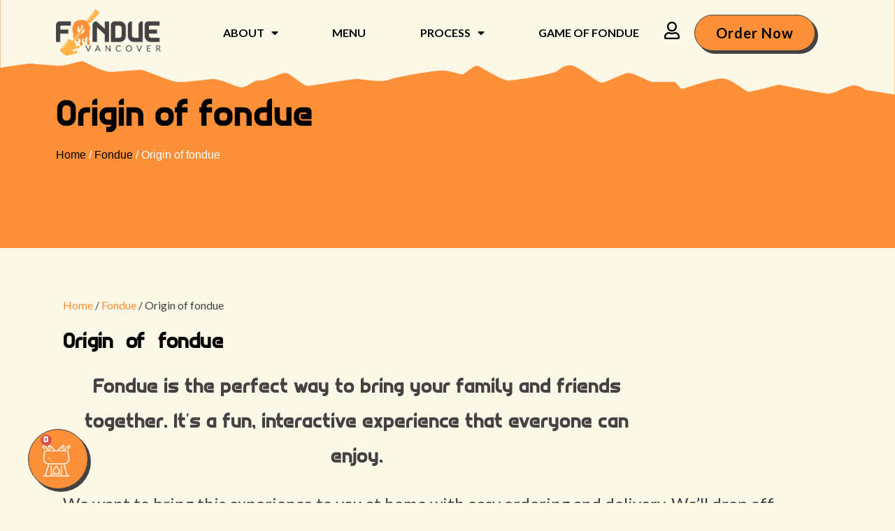

--- FILE ---
content_type: text/html; charset=UTF-8
request_url: https://fonduevancouver.com/origin-of-fondue/
body_size: 22991
content:
<!doctype html>
<html lang="en-US" class="loftloader-pro-hide">
<head>
	<meta charset="UTF-8">
		<meta name="viewport" content="width=device-width, initial-scale=1">
	<link rel="profile" href="https://gmpg.org/xfn/11">
	                    <link rel="preload" as="image" href="https://fonduevancouver.com/wp-content/uploads/2023/01/9830-flame-loader-1.gif"><meta name='robots' content='index, follow, max-image-preview:large, max-snippet:-1, max-video-preview:-1' />

	<!-- This site is optimized with the Yoast SEO plugin v21.4 - https://yoast.com/wordpress/plugins/seo/ -->
	<title>Origin of fondue - Fondue Canada</title>
	<link rel="canonical" href="https://fonduevancouver.com/origin-of-fondue/" />
	<meta property="og:locale" content="en_US" />
	<meta property="og:type" content="article" />
	<meta property="og:title" content="Origin of fondue - Fondue Canada" />
	<meta property="og:description" content="Origin of fondue Fondue is the perfect way to bring your family and friends together. It&#8217;s a fun, interactive experience that everyone can enjoy. We want to bring this experience to you at home with easy ordering and delivery. We&#8217;ll drop off everything you need to enjoy having fondue at home. Choose from classic swiss [&hellip;]" />
	<meta property="og:url" content="https://fonduevancouver.com/origin-of-fondue/" />
	<meta property="og:site_name" content="Fondue Canada" />
	<meta property="article:publisher" content="https://www.facebook.com/fonduecanada" />
	<meta property="article:published_time" content="2023-01-20T06:37:34+00:00" />
	<meta property="article:modified_time" content="2023-12-03T16:17:31+00:00" />
	<meta property="og:image" content="https://fonduevancouver.com/wp-content/uploads/2023/01/Untitled.png" />
	<meta property="og:image:width" content="950" />
	<meta property="og:image:height" content="838" />
	<meta property="og:image:type" content="image/png" />
	<meta name="author" content="dev-admin" />
	<meta name="twitter:card" content="summary_large_image" />
	<meta name="twitter:creator" content="@FondueCanada" />
	<meta name="twitter:site" content="@FondueCanada" />
	<meta name="twitter:label1" content="Written by" />
	<meta name="twitter:data1" content="dev-admin" />
	<meta name="twitter:label2" content="Est. reading time" />
	<meta name="twitter:data2" content="2 minutes" />
	<script type="application/ld+json" class="yoast-schema-graph">{"@context":"https://schema.org","@graph":[{"@type":"Article","@id":"https://fonduevancouver.com/origin-of-fondue/#article","isPartOf":{"@id":"https://fonduevancouver.com/origin-of-fondue/"},"author":{"name":"dev-admin","@id":"https://fonduevancouver.com/#/schema/person/f02ba05ecbfa819ef2a2f4a1214cbcc7"},"headline":"Origin of fondue","datePublished":"2023-01-20T06:37:34+00:00","dateModified":"2023-12-03T16:17:31+00:00","mainEntityOfPage":{"@id":"https://fonduevancouver.com/origin-of-fondue/"},"wordCount":376,"commentCount":0,"publisher":{"@id":"https://fonduevancouver.com/#organization"},"image":{"@id":"https://fonduevancouver.com/origin-of-fondue/#primaryimage"},"thumbnailUrl":"https://fonduevancouver.com/wp-content/uploads/2023/01/Untitled.png","keywords":["Cheese fondue","Corporate events.","Creative dinner idea","Dairy-free options","Delivery service","Easy entertaining","Easy ordering","Easy setup","Event space collaboration","Fondue set","Food delivery","Food delivery Vancouver","Game night","Gourmet food","Influencer collaboration","Luscious chocolate fondue","North Vancouver","Online ordering","Party food","Personalized experience","Social media marketing","Swiss cuisine","West Vancouver","Wine pairing","Winter food"],"articleSection":["Fondue","History"],"inLanguage":"en-US","potentialAction":[{"@type":"CommentAction","name":"Comment","target":["https://fonduevancouver.com/origin-of-fondue/#respond"]}]},{"@type":"WebPage","@id":"https://fonduevancouver.com/origin-of-fondue/","url":"https://fonduevancouver.com/origin-of-fondue/","name":"Origin of fondue - Fondue Canada","isPartOf":{"@id":"https://fonduevancouver.com/#website"},"primaryImageOfPage":{"@id":"https://fonduevancouver.com/origin-of-fondue/#primaryimage"},"image":{"@id":"https://fonduevancouver.com/origin-of-fondue/#primaryimage"},"thumbnailUrl":"https://fonduevancouver.com/wp-content/uploads/2023/01/Untitled.png","datePublished":"2023-01-20T06:37:34+00:00","dateModified":"2023-12-03T16:17:31+00:00","breadcrumb":{"@id":"https://fonduevancouver.com/origin-of-fondue/#breadcrumb"},"inLanguage":"en-US","potentialAction":[{"@type":"ReadAction","target":["https://fonduevancouver.com/origin-of-fondue/"]}]},{"@type":"ImageObject","inLanguage":"en-US","@id":"https://fonduevancouver.com/origin-of-fondue/#primaryimage","url":"https://fonduevancouver.com/wp-content/uploads/2023/01/Untitled.png","contentUrl":"https://fonduevancouver.com/wp-content/uploads/2023/01/Untitled.png","width":950,"height":838,"caption":"History of fondue"},{"@type":"BreadcrumbList","@id":"https://fonduevancouver.com/origin-of-fondue/#breadcrumb","itemListElement":[{"@type":"ListItem","position":1,"name":"Home","item":"https://fonduevancouver.com/"},{"@type":"ListItem","position":2,"name":"Origin of fondue"}]},{"@type":"WebSite","@id":"https://fonduevancouver.com/#website","url":"https://fonduevancouver.com/","name":"Fondue Canada","description":"Life a bit cheesier","publisher":{"@id":"https://fonduevancouver.com/#organization"},"potentialAction":[{"@type":"SearchAction","target":{"@type":"EntryPoint","urlTemplate":"https://fonduevancouver.com/?s={search_term_string}"},"query-input":"required name=search_term_string"}],"inLanguage":"en-US"},{"@type":"Organization","@id":"https://fonduevancouver.com/#organization","name":"Fondue Canada","url":"https://fonduevancouver.com/","logo":{"@type":"ImageObject","inLanguage":"en-US","@id":"https://fonduevancouver.com/#/schema/logo/image/","url":"https://fonduevancouver.com/wp-content/uploads/2022/10/fondue-1.png","contentUrl":"https://fonduevancouver.com/wp-content/uploads/2022/10/fondue-1.png","width":64,"height":64,"caption":"Fondue Canada"},"image":{"@id":"https://fonduevancouver.com/#/schema/logo/image/"},"sameAs":["https://www.facebook.com/fonduecanada","https://twitter.com/FondueCanada"]},{"@type":"Person","@id":"https://fonduevancouver.com/#/schema/person/f02ba05ecbfa819ef2a2f4a1214cbcc7","name":"dev-admin","image":{"@type":"ImageObject","inLanguage":"en-US","@id":"https://fonduevancouver.com/#/schema/person/image/","url":"https://secure.gravatar.com/avatar/f57ac6c42873fbe6bd410549c84d690ca40d3dd804c09bf36b6b33901daf2b98?s=96&d=mm&r=g","contentUrl":"https://secure.gravatar.com/avatar/f57ac6c42873fbe6bd410549c84d690ca40d3dd804c09bf36b6b33901daf2b98?s=96&d=mm&r=g","caption":"dev-admin"},"sameAs":["https://fonduevancouver.com"],"url":"https://fonduevancouver.com/author/dev-admin/"}]}</script>
	<!-- / Yoast SEO plugin. -->


<link rel='dns-prefetch' href='//js.hs-scripts.com' />
<link rel='dns-prefetch' href='//www.googletagmanager.com' />
<link rel="alternate" type="application/rss+xml" title="Fondue Canada &raquo; Feed" href="https://fonduevancouver.com/feed/" />
<link rel="alternate" type="application/rss+xml" title="Fondue Canada &raquo; Comments Feed" href="https://fonduevancouver.com/comments/feed/" />
<link rel="alternate" type="application/rss+xml" title="Fondue Canada &raquo; Origin of fondue Comments Feed" href="https://fonduevancouver.com/origin-of-fondue/feed/" />
<link rel="alternate" title="oEmbed (JSON)" type="application/json+oembed" href="https://fonduevancouver.com/wp-json/oembed/1.0/embed?url=https%3A%2F%2Ffonduevancouver.com%2Forigin-of-fondue%2F" />
<link rel="alternate" title="oEmbed (XML)" type="text/xml+oembed" href="https://fonduevancouver.com/wp-json/oembed/1.0/embed?url=https%3A%2F%2Ffonduevancouver.com%2Forigin-of-fondue%2F&#038;format=xml" />
<style id='wp-img-auto-sizes-contain-inline-css' type='text/css'>
img:is([sizes=auto i],[sizes^="auto," i]){contain-intrinsic-size:3000px 1500px}
/*# sourceURL=wp-img-auto-sizes-contain-inline-css */
</style>

<link rel='stylesheet' id='loftloader-style-css' href='https://fonduevancouver.com/wp-content/plugins/loftloader-pro/assets/css/loftloader.min.css?ver=2022022501' type='text/css' media='all' />
<style id='loftloader-style-inline-css' type='text/css'>
#loftloader-wrapper .loader-bg { opacity: 1.00; }#loftloader-wrapper.end-split-h .loader-bg:before, #loftloader-wrapper.end-split-h .loader-bg:after, #loftloader-wrapper.end-split-v .loader-bg:before, #loftloader-wrapper.end-split-v .loader-bg:after, #loftloader-wrapper.end-fade .loader-bg, #loftloader-wrapper.end-up .loader-bg, #loftloader-wrapper.end-down .loader-bg, #loftloader-wrapper.end-left .loader-bg, #loftloader-wrapper.end-right .loader-bg, #loftloader-wrapper.end-shrink-fade .loader-bg:before, .loader-bg .loader-bg-half:before  { background-color: #ffffff; }#loftloader-wrapper .loader-inner #loader, #loftloader-wrapper.loftloader-ducks #loader span { color: #248acc }#loftloader-wrapper.loftloader-crystal #loader span { box-shadow: 0 -15px 0 0 rgba(36, 138, 204, 0.5), 15px -15px 0 0 rgba(36, 138, 204, 0.5), 15px 0 0 0 rgba(36, 138, 204, 0.5), 15px 15px 0 0 rgba(36, 138, 204, 0.5), 0 15px 0 0 rgba(36, 138, 204, 0.5), -15px 15px 0 0 rgba(36, 138, 204, 0.5), -15px 0 0 0 rgba(36, 138, 204, 0.5), -15px -15px 0 0 rgba(36, 138, 204, 0.5); }#loftloader-wrapper.loftloader-crossing #loader span:before { background: #00ffff }#loftloader-wrapper.loftloader-crossing #loader span:after { background: #ff0000 }#loftloader-wrapper.loftloader-rainbow #loader span:before { box-shadow: 0 0 0 10px #ff0000, 0 0 0 20px #ffd700, 0 0 0 30px #00ffff; }#loftloader-wrapper.loftloader-frame #loader { width: 80px; }#loftloader-wrapper.loftloader-frame #loader { height: 80px; }#loftloader-wrapper.loftloader-frame #loader span:after, #loftloader-wrapper.loftloader-frame #loader span:before { width: 4px; }#loftloader-wrapper.loftloader-frame #loader:after, #loftloader-wrapper.loftloader-frame #loader:before { height: 4px; }#loftloader-wrapper.loftloader-imgfading #loader img, #loftloader-wrapper.loftloader-imgloading #loader img, #loftloader-wrapper.loftloader-imgrotating #loader img, #loftloader-wrapper.loftloader-imgbouncing #loader img, #loftloader-wrapper.loftloader-imgstatic #loader img { width: 250px; }#loftloader-wrapper.loftloader-imgfading .loader-inner #loader, #loftloader-wrapper.loftloader-imgloading .loader-inner #loader, #loftloader-wrapper.loftloader-imgrotating .loader-inner #loader, #loftloader-wrapper.loftloader-imgbouncing .loader-inner #loader, #loftloader-wrapper.loftloader-imgstatic .loader-inner #loader { max-width: 100%; }#loftloader-wrapper span.bar { width: 30vw; }#loftloader-wrapper span.bar { height: 10px; }#loftloader-wrapper span.bar, #loftloader-wrapper span.percentage { color: #3f0606; }#loftloader-wrapper span.percentage, #loftloader-wrapper span.bar span.load-count { font-family: Lato; }#loftloader-wrapper span.percentage, #loftloader-wrapper span.bar span.load-count { font-weight: 100; }#loftloader-wrapper span.percentage, #loftloader-wrapper span.bar span.load-count { letter-spacing: 0.1em; }body #loftloader-wrapper span.percentage, body #loftloader-wrapper span.bar span.load-count { font-size: 16px; }#loftloader-wrapper .loader-message { font-size: 16px; }#loftloader-wrapper .loader-message { color: #248acc; }#loftloader-wrapper .loader-message { font-family: Lato; }#loftloader-wrapper .loader-message { font-weight: 400; }#loftloader-wrapper .loader-message { letter-spacing: 0.1em; }#loftloader-wrapper .loader-message { line-height: 1.5; }
/*# sourceURL=loftloader-style-inline-css */
</style>
<link rel='stylesheet' id='sbi_styles-css' href='https://fonduevancouver.com/wp-content/plugins/instagram-feed/css/sbi-styles.min.css?ver=6.2.4' type='text/css' media='all' />
<style id='wp-emoji-styles-inline-css' type='text/css'>

	img.wp-smiley, img.emoji {
		display: inline !important;
		border: none !important;
		box-shadow: none !important;
		height: 1em !important;
		width: 1em !important;
		margin: 0 0.07em !important;
		vertical-align: -0.1em !important;
		background: none !important;
		padding: 0 !important;
	}
/*# sourceURL=wp-emoji-styles-inline-css */
</style>
<style id='classic-theme-styles-inline-css' type='text/css'>
/*! This file is auto-generated */
.wp-block-button__link{color:#fff;background-color:#32373c;border-radius:9999px;box-shadow:none;text-decoration:none;padding:calc(.667em + 2px) calc(1.333em + 2px);font-size:1.125em}.wp-block-file__button{background:#32373c;color:#fff;text-decoration:none}
/*# sourceURL=/wp-includes/css/classic-themes.min.css */
</style>
<link rel='stylesheet' id='woocommerce-layout-css' href='https://fonduevancouver.com/wp-content/plugins/woocommerce/assets/css/woocommerce-layout.css?ver=8.2.4' type='text/css' media='all' />
<link rel='stylesheet' id='woocommerce-smallscreen-css' href='https://fonduevancouver.com/wp-content/plugins/woocommerce/assets/css/woocommerce-smallscreen.css?ver=8.2.4' type='text/css' media='only screen and (max-width: 768px)' />
<link rel='stylesheet' id='woocommerce-general-css' href='https://fonduevancouver.com/wp-content/plugins/woocommerce/assets/css/woocommerce.css?ver=8.2.4' type='text/css' media='all' />
<style id='woocommerce-inline-inline-css' type='text/css'>
.woocommerce form .form-row .required { visibility: visible; }
/*# sourceURL=woocommerce-inline-inline-css */
</style>
<link rel='stylesheet' id='hello-elementor-css' href='https://fonduevancouver.com/wp-content/themes/fondue/style.min.css?ver=2.5.0' type='text/css' media='all' />
<link rel='stylesheet' id='hello-elementor-theme-style-css' href='https://fonduevancouver.com/wp-content/themes/fondue/theme.min.css?ver=2.5.0' type='text/css' media='all' />
<link rel='stylesheet' id='chld_thm_cfg_child-css' href='https://fonduevancouver.com/wp-content/themes/fondue-child/style.css?ver=6.9' type='text/css' media='all' />
<link rel='stylesheet' id='elementor-icons-css' href='https://fonduevancouver.com/wp-content/plugins/elementor/assets/lib/eicons/css/elementor-icons.min.css?ver=5.30.0' type='text/css' media='all' />
<link rel='stylesheet' id='elementor-frontend-css' href='https://fonduevancouver.com/wp-content/plugins/elementor/assets/css/frontend.min.css?ver=3.22.3' type='text/css' media='all' />
<link rel='stylesheet' id='swiper-css' href='https://fonduevancouver.com/wp-content/plugins/elementor/assets/lib/swiper/v8/css/swiper.min.css?ver=8.4.5' type='text/css' media='all' />
<link rel='stylesheet' id='elementor-post-5-css' href='https://fonduevancouver.com/wp-content/uploads/elementor/css/post-5.css?ver=1720712247' type='text/css' media='all' />
<link rel='stylesheet' id='elementor-pro-css' href='https://fonduevancouver.com/wp-content/plugins/elementor-pro/assets/css/frontend.min.css?ver=3.22.1' type='text/css' media='all' />
<link rel='stylesheet' id='elementor-global-css' href='https://fonduevancouver.com/wp-content/uploads/elementor/css/global.css?ver=1720712247' type='text/css' media='all' />
<link rel='stylesheet' id='elementor-post-1073-css' href='https://fonduevancouver.com/wp-content/uploads/elementor/css/post-1073.css?ver=1720717389' type='text/css' media='all' />
<link rel='stylesheet' id='elementor-post-9-css' href='https://fonduevancouver.com/wp-content/uploads/elementor/css/post-9.css?ver=1720712248' type='text/css' media='all' />
<link rel='stylesheet' id='fluentform-elementor-widget-css' href='https://fonduevancouver.com/wp-content/plugins/fluentform/public/css/fluent-forms-elementor-widget.css?ver=4.3.25' type='text/css' media='all' />
<link rel='stylesheet' id='elementor-post-145-css' href='https://fonduevancouver.com/wp-content/uploads/elementor/css/post-145.css?ver=1720712248' type='text/css' media='all' />
<link rel='stylesheet' id='elementor-post-1139-css' href='https://fonduevancouver.com/wp-content/uploads/elementor/css/post-1139.css?ver=1720716333' type='text/css' media='all' />
<style id='themecomplete-extra-css-inline-css' type='text/css'>
.woocommerce #content table.cart img.epo-upload-image, .woocommerce table.cart img.epo-upload-image, .woocommerce-page #content table.cart img.epo-upload-image, .woocommerce-page table.cart img.epo-upload-image, .epo-upload-image {max-width: calc(70% - 0.5em)  !important;max-height: none !important;}

/*# sourceURL=themecomplete-extra-css-inline-css */
</style>
<link rel='stylesheet' id='google-fonts-1-css' href='https://fonts.googleapis.com/css?family=Lato%3A100%2C100italic%2C200%2C200italic%2C300%2C300italic%2C400%2C400italic%2C500%2C500italic%2C600%2C600italic%2C700%2C700italic%2C800%2C800italic%2C900%2C900italic&#038;display=auto&#038;ver=6.9' type='text/css' media='all' />
<link rel='stylesheet' id='elementor-icons-shared-0-css' href='https://fonduevancouver.com/wp-content/plugins/elementor/assets/lib/font-awesome/css/fontawesome.min.css?ver=5.15.3' type='text/css' media='all' />
<link rel='stylesheet' id='elementor-icons-fa-solid-css' href='https://fonduevancouver.com/wp-content/plugins/elementor/assets/lib/font-awesome/css/solid.min.css?ver=5.15.3' type='text/css' media='all' />
<link rel='stylesheet' id='elementor-icons-fa-regular-css' href='https://fonduevancouver.com/wp-content/plugins/elementor/assets/lib/font-awesome/css/regular.min.css?ver=5.15.3' type='text/css' media='all' />
<link rel="preconnect" href="https://fonts.gstatic.com/" crossorigin><script type="text/javascript" src="https://fonduevancouver.com/wp-includes/js/jquery/jquery.min.js?ver=3.7.1" id="jquery-core-js"></script>
<script type="text/javascript" src="https://fonduevancouver.com/wp-includes/js/jquery/jquery-migrate.min.js?ver=3.4.1" id="jquery-migrate-js"></script>

<!-- Google Analytics snippet added by Site Kit -->
<script type="text/javascript" src="https://www.googletagmanager.com/gtag/js?id=UA-254767609-1" id="google_gtagjs-js" async></script>
<script type="text/javascript" id="google_gtagjs-js-after">
/* <![CDATA[ */
window.dataLayer = window.dataLayer || [];function gtag(){dataLayer.push(arguments);}
gtag('set', 'linker', {"domains":["fonduevancouver.com"]} );
gtag("js", new Date());
gtag("set", "developer_id.dZTNiMT", true);
gtag("config", "UA-254767609-1", {"anonymize_ip":true});
gtag("config", "G-GJS599X33C");
//# sourceURL=google_gtagjs-js-after
/* ]]> */
</script>

<!-- End Google Analytics snippet added by Site Kit -->
<link rel="https://api.w.org/" href="https://fonduevancouver.com/wp-json/" /><link rel="alternate" title="JSON" type="application/json" href="https://fonduevancouver.com/wp-json/wp/v2/posts/1073" /><link rel="EditURI" type="application/rsd+xml" title="RSD" href="https://fonduevancouver.com/xmlrpc.php?rsd" />
<meta name="generator" content="WordPress 6.9" />
<meta name="generator" content="WooCommerce 8.2.4" />
<link rel='shortlink' href='https://fonduevancouver.com/?p=1073' />
<meta name="generator" content="Site Kit by Google 1.111.1" />			<!-- DO NOT COPY THIS SNIPPET! Start of Page Analytics Tracking for HubSpot WordPress plugin v10.2.5-->
			<script type="text/javascript" class="hsq-set-content-id" data-content-id="blog-post">
				var _hsq = _hsq || [];
				_hsq.push(["setContentType", "blog-post"]);
			</script>
			<!-- DO NOT COPY THIS SNIPPET! End of Page Analytics Tracking for HubSpot WordPress plugin -->
				<noscript><style>.woocommerce-product-gallery{ opacity: 1 !important; }</style></noscript>
	<meta name="google-site-verification" content="IpMSEAgd75k5YjnVJqgXw24odKh3q3EvFaSg8vu4PnU"><meta name="generator" content="Elementor 3.22.3; features: e_optimized_assets_loading; settings: css_print_method-external, google_font-enabled, font_display-auto">
<link rel="icon" href="https://fonduevancouver.com/wp-content/uploads/2022/10/cropped-fondue-1-32x32.png" sizes="32x32" />
<link rel="icon" href="https://fonduevancouver.com/wp-content/uploads/2022/10/cropped-fondue-1-192x192.png" sizes="192x192" />
<link rel="apple-touch-icon" href="https://fonduevancouver.com/wp-content/uploads/2022/10/cropped-fondue-1-180x180.png" />
<meta name="msapplication-TileImage" content="https://fonduevancouver.com/wp-content/uploads/2022/10/cropped-fondue-1-270x270.png" />
		<style type="text/css" id="wp-custom-css">
			@media(max-width:767px){
	
	div#ui-tm-datepicker-div {
    left: 20px !important;
    right: 0px !important;
    margin: 0 auto !important;
}

}

dd.tc-value.variation- a {
    font-size: 13px;
}

div#wooot_order_tip_form {
    display: flex;
    gap: 14px;
    justify-content: center !important;
    align-items: center;
}
.button br,button br {
    display: none;
}


.page-id-161 form .form-row label {
    line-height: 1px;
    margin-bottom: -10px;
}

.woocommerce .woocommerce-form-login .woocommerce-form-login__submit {
    margin-top: 12px;
}

.woocommerce form .form-row {
    padding-bottom: 18px;
}
div#wooot_order_tip_form p {
    width: ;
}

div#wooot_order_tip_form button {
    padding: 10px;
    height: 45px;
}

div#wooot_order_tip_form button br {
    display: none;
}

.fluentform_wrapper_3 .ff-el-input--label label {
    font-size: 20px;
    margin-bottom: 0;
}

.fluentform .ff-el-group {
    margin-bottom: 35px;
}

body {
    background: #FDF7E8 !important;
}

#gift-this-product {
    display: none;
}

button.ywgc-predefined-amount-button.ywgc-amount-buttons {
    color: #000;
    padding: 16px;
    border: 5px solid #fc9038;
    font-family: 'Rapidone';
    margin: 0 !important;
}

button.ywgc-predefined-amount-button.ywgc-amount-buttons.selected_button {
    background: #fc9038 !important;
    color: #000;
}

.ywgc-manual-amount-container {
    width: 100%;
    margin-top: 17px;
    border: 0;
}

.ywgc-manual-amount-container #ywgc-manual-amount {
    width: 100%;
    padding: 15px;
    color: #fff !important;
}

.ywgc-manual-amount-container #ywgc-manual-amount::placeholder {
    color: #fff;
    font-family: 'Rapidone';
    font-size: 15px;
}

span.ywgc-manual-currency-symbol.left {
    background: #000;
    color: #fff !important;
}


.options-area .elementor-widget-wrap {
    display: flex;
    flex-wrap: nowrap !important;
    gap: 50px;
}

.options-area * {
    font-family: 'Rapidone';
}

button.ywgc-predefined-amount-button.ywgc-amount-buttons:hover {
    background: #fc9038 !important;
    color: #000;
}




body .ywgc-manual-amount-container #ywgc-manual-amount, .gift-card-content-editor.step-content input,.gift-card-content-editor.step-content textarea#ywgc-edit-message {
    background: #fff;
    color: #000 !important;
}




@media(max-width:767px){
	
	
	
	.woocommerce form .form-row .select2-container {
    width: 100% !important;
}

.ywgc_enter_code>div {
    margin: 0 !important;
}

.ywgc_enter_code .form-row {
    width: 100% !important;
}

body div#wooot_order_tip_form {
    flex-wrap: wrap !important;
    justify-content: center !important;
    text-align: center;
}

#wooot_order_tip_form .order_tip_title {
    width: 100%;
}

div#wooot_order_tip_form button {
    width: 30%;
}

div#wooot_order_tip_form p {
    width: 100% !important;
}
	.wpmc-step-item #order_review, .wpmc-step-item #order_review_heading {
    text-align: center;
}
	
}
		</style>
		            <noscript><style>#loftloader-wrapper { display: none !important; }</style></noscript>
            <style> html.loftloader-pro-hide #loftloader-wrapper, html.loftloader-pro-spt-hide #loftloader-wrapper { display: none !important; } </style>                <style id="loftloader-pro-disable-scrolling"> body.loftloader-disable-scrolling { overflow: hidden !important; max-height: 100vh !important; height: 100%; position: fixed !important; width: 100%; } </style>
                <style id="loftloader-pro-always-show-scrollbar"> html { overflow-y: scroll !important; } </style><script type="text/javascript">    ( function() {
        var current = new Date(), maxDuration = 1800000, loftloaderCache = {
            'timestamp': 1769552129,
            'isOncePerSession': "on",
            'scope': "site",
            'isFront': "off",
            'uid': "6bb61e3b7bce0931da574d19d1d82c88",
            'pageID': -1        },
        htmlClass = document.documentElement.classList, isFront = ( 'on' === loftloaderCache.isFront ),
        sessionID = false, LoftLoaderProCacheSessionStorage = {
            getItem: function( name ) {
                try {
                    var sessionValue = localStorage.getItem( name ), sessionStamp = localStorage.getItem( name + 'Timestamp' );
                    if ( sessionValue && ( 'done' == sessionValue ) && sessionStamp && ( ( current.getTime() - sessionStamp ) < maxDuration ) ) {
                        localStorage.setItem( name + 'Timestamp', current.getTime() );
                        return true;
                    } else {
                        localStorage.setItem( name, false );
                        localStorage.setItem( name + 'Timestamp', false );
                        return false;
                    }
                } catch( msg ) {
                    return true;
                }
            },
            setItem: function( name, value ) {
                try {
                    localStorage.setItem( name, value );
                    localStorage.setItem( name + 'Timestamp', current.getTime() );
                } catch( msg ) {}
            }
        };
        if ( 'on' === loftloaderCache.isOncePerSession ) {
            switch ( loftloaderCache.scope ) {
                case 'site':
                    sessionID = 'loftloaderSiteOncePerSession';
                    break;
                case 'front':
                    if ( isFront ) {
                        sessionID = 'loftloaderFrontOncePerSession';
                    }
                    break;
                case 'page':
                    sessionID = loftloaderCache.uid;
                    break;
            }
            if ( sessionID ) {
                if ( LoftLoaderProCacheSessionStorage.getItem( sessionID ) ) {
                    var styles = [ 'loftloader-page-smooth-transition-bg', 'loftloader-pro-disable-scrolling', 'loftloader-pro-always-show-scrollbar' ];
                    styles.forEach( function ( s ) {
                        if ( document.getElementById( s ) ) {
                            document.getElementById( s ).remove();
                        }
                    } );
                    htmlClass.add( 'loftloader-pro-hide' );
                } else {
                    LoftLoaderProCacheSessionStorage.setItem( sessionID, 'done' );
                    htmlClass.remove( 'loftloader-pro-hide' );
                }
            }
        }
    } ) ();
</script>
<script type="text/javascript">
var loftloaderProProgressInit = 0.6, init = 0, percentageStyles = '', LoftLoaderProGlobalSessionStorage = {
    getItem: function( name ) {
        try {
            return sessionStorage.getItem( name );
        } catch( msg ) {
            return false;
        }
    }
};
function loftloaderProInsertStyle( styleID, styleContent ) {
    var style = document.createElement( 'style' );
    style.id = styleID;
    style.innerText = styleContent;
    document.head.appendChild( style );
}
if ( LoftLoaderProGlobalSessionStorage.getItem( 'loftloader-pro-smooth-transition' ) && ( 'on' === LoftLoaderProGlobalSessionStorage.getItem( 'loftloader-pro-smooth-transition' ) ) ) {
    var onceStyles = '', initPercentage = loftloaderProProgressInit * 100;
    init = loftloaderProProgressInit; }
percentageStyles = '#loftloader-wrapper span.percentage:after, #loftloader-wrapper .load-count:after { content: "' + ( init * 100 ) + '%"; }';
percentageStyles += ' #loftloader-wrapper .load-count { width: ' + ( init * 100 ) + '%; }';
loftloaderProInsertStyle( 'loftloader-pro-progress-bar-style', '#loftloader-wrapper span.bar span.load { transform: scaleX(' + init + '); }' );
loftloaderProInsertStyle( 'loftloader-pro-progress-percentage-style', percentageStyles );
</script>
	<link rel="stylesheet" href="https://cdnjs.cloudflare.com/ajax/libs/OwlCarousel2/2.3.4/assets/owl.carousel.min.css">
<link rel="stylesheet" href="https://cdnjs.cloudflare.com/ajax/libs/OwlCarousel2/2.3.4/assets/owl.theme.default.min.css">
	<!-- Google tag (gtag.js) -->
<script async src="https://www.googletagmanager.com/gtag/js?id=G-7XMF34WQZK"></script>
<script>
  window.dataLayer = window.dataLayer || [];
  function gtag(){dataLayer.push(arguments);}
  gtag('js', new Date());

  gtag('config', 'G-7XMF34WQZK');
</script>
	
	
<style id='global-styles-inline-css' type='text/css'>
:root{--wp--preset--aspect-ratio--square: 1;--wp--preset--aspect-ratio--4-3: 4/3;--wp--preset--aspect-ratio--3-4: 3/4;--wp--preset--aspect-ratio--3-2: 3/2;--wp--preset--aspect-ratio--2-3: 2/3;--wp--preset--aspect-ratio--16-9: 16/9;--wp--preset--aspect-ratio--9-16: 9/16;--wp--preset--color--black: #000000;--wp--preset--color--cyan-bluish-gray: #abb8c3;--wp--preset--color--white: #ffffff;--wp--preset--color--pale-pink: #f78da7;--wp--preset--color--vivid-red: #cf2e2e;--wp--preset--color--luminous-vivid-orange: #ff6900;--wp--preset--color--luminous-vivid-amber: #fcb900;--wp--preset--color--light-green-cyan: #7bdcb5;--wp--preset--color--vivid-green-cyan: #00d084;--wp--preset--color--pale-cyan-blue: #8ed1fc;--wp--preset--color--vivid-cyan-blue: #0693e3;--wp--preset--color--vivid-purple: #9b51e0;--wp--preset--gradient--vivid-cyan-blue-to-vivid-purple: linear-gradient(135deg,rgb(6,147,227) 0%,rgb(155,81,224) 100%);--wp--preset--gradient--light-green-cyan-to-vivid-green-cyan: linear-gradient(135deg,rgb(122,220,180) 0%,rgb(0,208,130) 100%);--wp--preset--gradient--luminous-vivid-amber-to-luminous-vivid-orange: linear-gradient(135deg,rgb(252,185,0) 0%,rgb(255,105,0) 100%);--wp--preset--gradient--luminous-vivid-orange-to-vivid-red: linear-gradient(135deg,rgb(255,105,0) 0%,rgb(207,46,46) 100%);--wp--preset--gradient--very-light-gray-to-cyan-bluish-gray: linear-gradient(135deg,rgb(238,238,238) 0%,rgb(169,184,195) 100%);--wp--preset--gradient--cool-to-warm-spectrum: linear-gradient(135deg,rgb(74,234,220) 0%,rgb(151,120,209) 20%,rgb(207,42,186) 40%,rgb(238,44,130) 60%,rgb(251,105,98) 80%,rgb(254,248,76) 100%);--wp--preset--gradient--blush-light-purple: linear-gradient(135deg,rgb(255,206,236) 0%,rgb(152,150,240) 100%);--wp--preset--gradient--blush-bordeaux: linear-gradient(135deg,rgb(254,205,165) 0%,rgb(254,45,45) 50%,rgb(107,0,62) 100%);--wp--preset--gradient--luminous-dusk: linear-gradient(135deg,rgb(255,203,112) 0%,rgb(199,81,192) 50%,rgb(65,88,208) 100%);--wp--preset--gradient--pale-ocean: linear-gradient(135deg,rgb(255,245,203) 0%,rgb(182,227,212) 50%,rgb(51,167,181) 100%);--wp--preset--gradient--electric-grass: linear-gradient(135deg,rgb(202,248,128) 0%,rgb(113,206,126) 100%);--wp--preset--gradient--midnight: linear-gradient(135deg,rgb(2,3,129) 0%,rgb(40,116,252) 100%);--wp--preset--font-size--small: 13px;--wp--preset--font-size--medium: 20px;--wp--preset--font-size--large: 36px;--wp--preset--font-size--x-large: 42px;--wp--preset--spacing--20: 0.44rem;--wp--preset--spacing--30: 0.67rem;--wp--preset--spacing--40: 1rem;--wp--preset--spacing--50: 1.5rem;--wp--preset--spacing--60: 2.25rem;--wp--preset--spacing--70: 3.38rem;--wp--preset--spacing--80: 5.06rem;--wp--preset--shadow--natural: 6px 6px 9px rgba(0, 0, 0, 0.2);--wp--preset--shadow--deep: 12px 12px 50px rgba(0, 0, 0, 0.4);--wp--preset--shadow--sharp: 6px 6px 0px rgba(0, 0, 0, 0.2);--wp--preset--shadow--outlined: 6px 6px 0px -3px rgb(255, 255, 255), 6px 6px rgb(0, 0, 0);--wp--preset--shadow--crisp: 6px 6px 0px rgb(0, 0, 0);}:where(.is-layout-flex){gap: 0.5em;}:where(.is-layout-grid){gap: 0.5em;}body .is-layout-flex{display: flex;}.is-layout-flex{flex-wrap: wrap;align-items: center;}.is-layout-flex > :is(*, div){margin: 0;}body .is-layout-grid{display: grid;}.is-layout-grid > :is(*, div){margin: 0;}:where(.wp-block-columns.is-layout-flex){gap: 2em;}:where(.wp-block-columns.is-layout-grid){gap: 2em;}:where(.wp-block-post-template.is-layout-flex){gap: 1.25em;}:where(.wp-block-post-template.is-layout-grid){gap: 1.25em;}.has-black-color{color: var(--wp--preset--color--black) !important;}.has-cyan-bluish-gray-color{color: var(--wp--preset--color--cyan-bluish-gray) !important;}.has-white-color{color: var(--wp--preset--color--white) !important;}.has-pale-pink-color{color: var(--wp--preset--color--pale-pink) !important;}.has-vivid-red-color{color: var(--wp--preset--color--vivid-red) !important;}.has-luminous-vivid-orange-color{color: var(--wp--preset--color--luminous-vivid-orange) !important;}.has-luminous-vivid-amber-color{color: var(--wp--preset--color--luminous-vivid-amber) !important;}.has-light-green-cyan-color{color: var(--wp--preset--color--light-green-cyan) !important;}.has-vivid-green-cyan-color{color: var(--wp--preset--color--vivid-green-cyan) !important;}.has-pale-cyan-blue-color{color: var(--wp--preset--color--pale-cyan-blue) !important;}.has-vivid-cyan-blue-color{color: var(--wp--preset--color--vivid-cyan-blue) !important;}.has-vivid-purple-color{color: var(--wp--preset--color--vivid-purple) !important;}.has-black-background-color{background-color: var(--wp--preset--color--black) !important;}.has-cyan-bluish-gray-background-color{background-color: var(--wp--preset--color--cyan-bluish-gray) !important;}.has-white-background-color{background-color: var(--wp--preset--color--white) !important;}.has-pale-pink-background-color{background-color: var(--wp--preset--color--pale-pink) !important;}.has-vivid-red-background-color{background-color: var(--wp--preset--color--vivid-red) !important;}.has-luminous-vivid-orange-background-color{background-color: var(--wp--preset--color--luminous-vivid-orange) !important;}.has-luminous-vivid-amber-background-color{background-color: var(--wp--preset--color--luminous-vivid-amber) !important;}.has-light-green-cyan-background-color{background-color: var(--wp--preset--color--light-green-cyan) !important;}.has-vivid-green-cyan-background-color{background-color: var(--wp--preset--color--vivid-green-cyan) !important;}.has-pale-cyan-blue-background-color{background-color: var(--wp--preset--color--pale-cyan-blue) !important;}.has-vivid-cyan-blue-background-color{background-color: var(--wp--preset--color--vivid-cyan-blue) !important;}.has-vivid-purple-background-color{background-color: var(--wp--preset--color--vivid-purple) !important;}.has-black-border-color{border-color: var(--wp--preset--color--black) !important;}.has-cyan-bluish-gray-border-color{border-color: var(--wp--preset--color--cyan-bluish-gray) !important;}.has-white-border-color{border-color: var(--wp--preset--color--white) !important;}.has-pale-pink-border-color{border-color: var(--wp--preset--color--pale-pink) !important;}.has-vivid-red-border-color{border-color: var(--wp--preset--color--vivid-red) !important;}.has-luminous-vivid-orange-border-color{border-color: var(--wp--preset--color--luminous-vivid-orange) !important;}.has-luminous-vivid-amber-border-color{border-color: var(--wp--preset--color--luminous-vivid-amber) !important;}.has-light-green-cyan-border-color{border-color: var(--wp--preset--color--light-green-cyan) !important;}.has-vivid-green-cyan-border-color{border-color: var(--wp--preset--color--vivid-green-cyan) !important;}.has-pale-cyan-blue-border-color{border-color: var(--wp--preset--color--pale-cyan-blue) !important;}.has-vivid-cyan-blue-border-color{border-color: var(--wp--preset--color--vivid-cyan-blue) !important;}.has-vivid-purple-border-color{border-color: var(--wp--preset--color--vivid-purple) !important;}.has-vivid-cyan-blue-to-vivid-purple-gradient-background{background: var(--wp--preset--gradient--vivid-cyan-blue-to-vivid-purple) !important;}.has-light-green-cyan-to-vivid-green-cyan-gradient-background{background: var(--wp--preset--gradient--light-green-cyan-to-vivid-green-cyan) !important;}.has-luminous-vivid-amber-to-luminous-vivid-orange-gradient-background{background: var(--wp--preset--gradient--luminous-vivid-amber-to-luminous-vivid-orange) !important;}.has-luminous-vivid-orange-to-vivid-red-gradient-background{background: var(--wp--preset--gradient--luminous-vivid-orange-to-vivid-red) !important;}.has-very-light-gray-to-cyan-bluish-gray-gradient-background{background: var(--wp--preset--gradient--very-light-gray-to-cyan-bluish-gray) !important;}.has-cool-to-warm-spectrum-gradient-background{background: var(--wp--preset--gradient--cool-to-warm-spectrum) !important;}.has-blush-light-purple-gradient-background{background: var(--wp--preset--gradient--blush-light-purple) !important;}.has-blush-bordeaux-gradient-background{background: var(--wp--preset--gradient--blush-bordeaux) !important;}.has-luminous-dusk-gradient-background{background: var(--wp--preset--gradient--luminous-dusk) !important;}.has-pale-ocean-gradient-background{background: var(--wp--preset--gradient--pale-ocean) !important;}.has-electric-grass-gradient-background{background: var(--wp--preset--gradient--electric-grass) !important;}.has-midnight-gradient-background{background: var(--wp--preset--gradient--midnight) !important;}.has-small-font-size{font-size: var(--wp--preset--font-size--small) !important;}.has-medium-font-size{font-size: var(--wp--preset--font-size--medium) !important;}.has-large-font-size{font-size: var(--wp--preset--font-size--large) !important;}.has-x-large-font-size{font-size: var(--wp--preset--font-size--x-large) !important;}
/*# sourceURL=global-styles-inline-css */
</style>
<link rel='stylesheet' id='elementor-icons-fa-brands-css' href='https://fonduevancouver.com/wp-content/plugins/elementor/assets/lib/font-awesome/css/brands.min.css?ver=5.15.3' type='text/css' media='all' />
</head>
<body class="wp-singular post-template-default single single-post postid-1073 single-format-standard wp-theme-fondue wp-child-theme-fondue-child theme-fondue woocommerce-no-js loftloader-pro-enabled loftloader-disable-scrolling elementor-default elementor-kit-5 elementor-page elementor-page-1073 elementor-page-1139"><div id="loftloader-wrapper" class="end-split-h loftloader-imgstatic inner-enter-up adaptive-height"><div class="loader-bg"></div><div class="loader-inner"><div id="loader"><img width="250" height="250" data-no-lazy="1" class="skip-lazy" alt="loader image" src="https://fonduevancouver.com/wp-content/uploads/2023/01/9830-flame-loader-1.gif"><span></span></div></div><div class="loader-close-button" style="display: none;"><span class="screen-reader-text">Close</span></div></div>

		<div data-elementor-type="header" data-elementor-id="9" class="elementor elementor-9 elementor-location-header" data-elementor-post-type="elementor_library">
					<section class="elementor-section elementor-top-section elementor-element elementor-element-14eac91 elementor-section-content-middle elementor-section-boxed elementor-section-height-default elementor-section-height-default" data-id="14eac91" data-element_type="section" id="header-area" data-settings="{&quot;background_background&quot;:&quot;classic&quot;}">
						<div class="elementor-container elementor-column-gap-default">
					<div class="elementor-column elementor-col-33 elementor-top-column elementor-element elementor-element-c4f7fb1" data-id="c4f7fb1" data-element_type="column">
			<div class="elementor-widget-wrap elementor-element-populated">
						<div class="elementor-element elementor-element-162a0e2 elementor-widget elementor-widget-image" data-id="162a0e2" data-element_type="widget" data-widget_type="image.default">
				<div class="elementor-widget-container">
														<a href="https://fonduevancouver.com">
							<img width="734" height="364" src="https://fonduevancouver.com/wp-content/uploads/2022/10/logo.png" class="attachment-full size-full wp-image-11" alt="Fondue Vancouver" srcset="https://fonduevancouver.com/wp-content/uploads/2022/10/logo.png 734w, https://fonduevancouver.com/wp-content/uploads/2022/10/logo-600x298.png 600w, https://fonduevancouver.com/wp-content/uploads/2022/10/logo-300x149.png 300w" sizes="(max-width: 734px) 100vw, 734px" />								</a>
													</div>
				</div>
					</div>
		</div>
				<div class="elementor-column elementor-col-33 elementor-top-column elementor-element elementor-element-8ce74ca" data-id="8ce74ca" data-element_type="column">
			<div class="elementor-widget-wrap elementor-element-populated">
						<div class="elementor-element elementor-element-e7dce41 elementor-nav-menu__align-justify elementor-nav-menu--stretch elementor-nav-menu--dropdown-tablet elementor-nav-menu__text-align-aside elementor-nav-menu--toggle elementor-nav-menu--burger elementor-widget elementor-widget-nav-menu" data-id="e7dce41" data-element_type="widget" data-settings="{&quot;full_width&quot;:&quot;stretch&quot;,&quot;layout&quot;:&quot;horizontal&quot;,&quot;submenu_icon&quot;:{&quot;value&quot;:&quot;&lt;i class=\&quot;fas fa-caret-down\&quot;&gt;&lt;\/i&gt;&quot;,&quot;library&quot;:&quot;fa-solid&quot;},&quot;toggle&quot;:&quot;burger&quot;}" data-widget_type="nav-menu.default">
				<div class="elementor-widget-container">
						<nav class="elementor-nav-menu--main elementor-nav-menu__container elementor-nav-menu--layout-horizontal e--pointer-underline e--animation-fade">
				<ul id="menu-1-e7dce41" class="elementor-nav-menu"><li class="menu-item menu-item-type-custom menu-item-object-custom menu-item-has-children menu-item-952"><a href="#" class="elementor-item elementor-item-anchor">About</a>
<ul class="sub-menu elementor-nav-menu--dropdown">
	<li class="menu-item menu-item-type-custom menu-item-object-custom menu-item-18"><a href="https://fonduevancouver.com/about/" class="elementor-sub-item">About</a></li>
	<li class="menu-item menu-item-type-custom menu-item-object-custom menu-item-21"><a href="https://fonduevancouver.com/media/" class="elementor-sub-item">Media</a></li>
	<li class="menu-item menu-item-type-custom menu-item-object-custom menu-item-22"><a href="https://fonduevancouver.com/partners/" class="elementor-sub-item">Partners</a></li>
	<li class="menu-item menu-item-type-post_type menu-item-object-page menu-item-1161"><a href="https://fonduevancouver.com/blogs-stories/" class="elementor-sub-item">Blogs &#038; Stories</a></li>
	<li class="menu-item menu-item-type-post_type menu-item-object-page menu-item-1394"><a href="https://fonduevancouver.com/booking-inquiries/" class="elementor-sub-item">Booking Inquiries</a></li>
</ul>
</li>
<li class="menu-item menu-item-type-custom menu-item-object-custom menu-item-19"><a href="https://fonduevancouver.com/menu" class="elementor-item">Menu</a></li>
<li class="menu-item menu-item-type-custom menu-item-object-custom menu-item-has-children menu-item-20"><a href="#" class="elementor-item elementor-item-anchor">Process</a>
<ul class="sub-menu elementor-nav-menu--dropdown">
	<li class="menu-item menu-item-type-post_type menu-item-object-page menu-item-400"><a href="https://fonduevancouver.com/how-it-works/" class="elementor-sub-item">How It Works</a></li>
	<li class="menu-item menu-item-type-post_type menu-item-object-page menu-item-401"><a href="https://fonduevancouver.com/fondue-set-up/" class="elementor-sub-item">Fondue Set Up</a></li>
	<li class="menu-item menu-item-type-post_type menu-item-object-page menu-item-399"><a href="https://fonduevancouver.com/extra-details/" class="elementor-sub-item">Tips &amp; Tricks</a></li>
	<li class="menu-item menu-item-type-post_type menu-item-object-page menu-item-943"><a href="https://fonduevancouver.com/faq/" class="elementor-sub-item">FAQ</a></li>
	<li class="menu-item menu-item-type-post_type menu-item-object-page menu-item-1162"><a href="https://fonduevancouver.com/booking-contract-agreement/" class="elementor-sub-item">Booking Contract Agreement</a></li>
</ul>
</li>
<li class="menu-item menu-item-type-post_type menu-item-object-page menu-item-951"><a href="https://fonduevancouver.com/gameoffondue/" class="elementor-item">Game Of Fondue</a></li>
</ul>			</nav>
					<div class="elementor-menu-toggle" role="button" tabindex="0" aria-label="Menu Toggle" aria-expanded="false">
			<i aria-hidden="true" role="presentation" class="elementor-menu-toggle__icon--open eicon-menu-bar"></i><i aria-hidden="true" role="presentation" class="elementor-menu-toggle__icon--close eicon-close"></i>			<span class="elementor-screen-only">Menu</span>
		</div>
					<nav class="elementor-nav-menu--dropdown elementor-nav-menu__container" aria-hidden="true">
				<ul id="menu-2-e7dce41" class="elementor-nav-menu"><li class="menu-item menu-item-type-custom menu-item-object-custom menu-item-has-children menu-item-952"><a href="#" class="elementor-item elementor-item-anchor" tabindex="-1">About</a>
<ul class="sub-menu elementor-nav-menu--dropdown">
	<li class="menu-item menu-item-type-custom menu-item-object-custom menu-item-18"><a href="https://fonduevancouver.com/about/" class="elementor-sub-item" tabindex="-1">About</a></li>
	<li class="menu-item menu-item-type-custom menu-item-object-custom menu-item-21"><a href="https://fonduevancouver.com/media/" class="elementor-sub-item" tabindex="-1">Media</a></li>
	<li class="menu-item menu-item-type-custom menu-item-object-custom menu-item-22"><a href="https://fonduevancouver.com/partners/" class="elementor-sub-item" tabindex="-1">Partners</a></li>
	<li class="menu-item menu-item-type-post_type menu-item-object-page menu-item-1161"><a href="https://fonduevancouver.com/blogs-stories/" class="elementor-sub-item" tabindex="-1">Blogs &#038; Stories</a></li>
	<li class="menu-item menu-item-type-post_type menu-item-object-page menu-item-1394"><a href="https://fonduevancouver.com/booking-inquiries/" class="elementor-sub-item" tabindex="-1">Booking Inquiries</a></li>
</ul>
</li>
<li class="menu-item menu-item-type-custom menu-item-object-custom menu-item-19"><a href="https://fonduevancouver.com/menu" class="elementor-item" tabindex="-1">Menu</a></li>
<li class="menu-item menu-item-type-custom menu-item-object-custom menu-item-has-children menu-item-20"><a href="#" class="elementor-item elementor-item-anchor" tabindex="-1">Process</a>
<ul class="sub-menu elementor-nav-menu--dropdown">
	<li class="menu-item menu-item-type-post_type menu-item-object-page menu-item-400"><a href="https://fonduevancouver.com/how-it-works/" class="elementor-sub-item" tabindex="-1">How It Works</a></li>
	<li class="menu-item menu-item-type-post_type menu-item-object-page menu-item-401"><a href="https://fonduevancouver.com/fondue-set-up/" class="elementor-sub-item" tabindex="-1">Fondue Set Up</a></li>
	<li class="menu-item menu-item-type-post_type menu-item-object-page menu-item-399"><a href="https://fonduevancouver.com/extra-details/" class="elementor-sub-item" tabindex="-1">Tips &amp; Tricks</a></li>
	<li class="menu-item menu-item-type-post_type menu-item-object-page menu-item-943"><a href="https://fonduevancouver.com/faq/" class="elementor-sub-item" tabindex="-1">FAQ</a></li>
	<li class="menu-item menu-item-type-post_type menu-item-object-page menu-item-1162"><a href="https://fonduevancouver.com/booking-contract-agreement/" class="elementor-sub-item" tabindex="-1">Booking Contract Agreement</a></li>
</ul>
</li>
<li class="menu-item menu-item-type-post_type menu-item-object-page menu-item-951"><a href="https://fonduevancouver.com/gameoffondue/" class="elementor-item" tabindex="-1">Game Of Fondue</a></li>
</ul>			</nav>
				</div>
				</div>
					</div>
		</div>
				<div class="elementor-column elementor-col-33 elementor-top-column elementor-element elementor-element-21bbfc3 elementor-hidden-mobile" data-id="21bbfc3" data-element_type="column">
			<div class="elementor-widget-wrap elementor-element-populated">
						<div class="elementor-element elementor-element-1870ace elementor-widget__width-auto elementor-view-default elementor-widget elementor-widget-icon" data-id="1870ace" data-element_type="widget" data-widget_type="icon.default">
				<div class="elementor-widget-container">
					<div class="elementor-icon-wrapper">
			<a class="elementor-icon" href="https://fonduevancouver.com/my-account/">
			<i aria-hidden="true" class="far fa-user"></i>			</a>
		</div>
				</div>
				</div>
				<div class="elementor-element elementor-element-6f502bd elementor-align-right btn-primary elementor-widget__width-auto elementor-widget elementor-widget-button" data-id="6f502bd" data-element_type="widget" data-widget_type="button.default">
				<div class="elementor-widget-container">
					<div class="elementor-button-wrapper">
			<a class="elementor-button elementor-button-link elementor-size-sm" href="https://fonduevancouver.com/menu">
						<span class="elementor-button-content-wrapper">
									<span class="elementor-button-text">Order Now</span>
					</span>
					</a>
		</div>
				</div>
				</div>
					</div>
		</div>
					</div>
		</section>
				</div>
				<div data-elementor-type="single-post" data-elementor-id="1139" class="elementor elementor-1139 elementor-location-single post-1073 post type-post status-publish format-standard has-post-thumbnail hentry category-fondue category-history tag-cheese-fondue tag-corporate-events tag-creative-dinner-idea tag-dairy-free-options tag-delivery-service tag-easy-entertaining tag-easy-ordering tag-easy-setup tag-event-space-collaboration tag-fondue-set tag-food-delivery tag-food-delivery-vancouver tag-game-night tag-gourmet-food tag-influencer-collaboration tag-luscious-chocolate-fondue tag-north-vancouver tag-online-ordering tag-party-food tag-personalized-experience tag-social-media-marketing tag-swiss-cuisine tag-west-vancouver tag-wine-pairing tag-winter-food" data-elementor-post-type="elementor_library">
					<section class="elementor-section elementor-top-section elementor-element elementor-element-df14023 hero-inner elementor-section-boxed elementor-section-height-default elementor-section-height-default" data-id="df14023" data-element_type="section" data-settings="{&quot;background_background&quot;:&quot;classic&quot;}">
						<div class="elementor-container elementor-column-gap-default">
					<div class="elementor-column elementor-col-100 elementor-top-column elementor-element elementor-element-6a740ef" data-id="6a740ef" data-element_type="column">
			<div class="elementor-widget-wrap elementor-element-populated">
						<div class="elementor-element elementor-element-48f635f elementor-widget elementor-widget-heading" data-id="48f635f" data-element_type="widget" data-widget_type="heading.default">
				<div class="elementor-widget-container">
			<h2 class="elementor-heading-title elementor-size-default">Origin of fondue</h2>		</div>
				</div>
				<div class="elementor-element elementor-element-09590c5 elementor-widget elementor-widget-woocommerce-breadcrumb" data-id="09590c5" data-element_type="widget" data-widget_type="woocommerce-breadcrumb.default">
				<div class="elementor-widget-container">
			<nav class="woocommerce-breadcrumb"><a href="https://fonduevancouver.com">Home</a>&nbsp;&#47;&nbsp;<a href="https://fonduevancouver.com/category/fondue/">Fondue</a>&nbsp;&#47;&nbsp;Origin of fondue</nav>		</div>
				</div>
					</div>
		</div>
					</div>
		</section>
				<section class="elementor-section elementor-top-section elementor-element elementor-element-ddcfa33 elementor-section-boxed elementor-section-height-default elementor-section-height-default" data-id="ddcfa33" data-element_type="section">
						<div class="elementor-container elementor-column-gap-default">
					<div class="elementor-column elementor-col-100 elementor-top-column elementor-element elementor-element-2436e9e" data-id="2436e9e" data-element_type="column">
			<div class="elementor-widget-wrap elementor-element-populated">
						<div class="elementor-element elementor-element-3a00e39 elementor-widget elementor-widget-theme-post-content" data-id="3a00e39" data-element_type="widget" data-widget_type="theme-post-content.default">
				<div class="elementor-widget-container">
					<div data-elementor-type="wp-post" data-elementor-id="1073" class="elementor elementor-1073" data-elementor-post-type="post">
						<section class="elementor-section elementor-top-section elementor-element elementor-element-5625c13 elementor-section-boxed elementor-section-height-default elementor-section-height-default" data-id="5625c13" data-element_type="section">
						<div class="elementor-container elementor-column-gap-default">
					<div class="elementor-column elementor-col-100 elementor-top-column elementor-element elementor-element-10884d7" data-id="10884d7" data-element_type="column">
			<div class="elementor-widget-wrap elementor-element-populated">
						<div class="elementor-element elementor-element-0b4f850 elementor-widget elementor-widget-woocommerce-breadcrumb" data-id="0b4f850" data-element_type="widget" data-widget_type="woocommerce-breadcrumb.default">
				<div class="elementor-widget-container">
			<nav class="woocommerce-breadcrumb"><a href="https://fonduevancouver.com">Home</a>&nbsp;&#47;&nbsp;<a href="https://fonduevancouver.com/category/fondue/">Fondue</a>&nbsp;&#47;&nbsp;Origin of fondue</nav>		</div>
				</div>
				<div class="elementor-element elementor-element-42906e3 elementor-widget elementor-widget-heading" data-id="42906e3" data-element_type="widget" data-widget_type="heading.default">
				<div class="elementor-widget-container">
			<h2 class="elementor-heading-title elementor-size-default">Origin of fondue</h2>		</div>
				</div>
					</div>
		</div>
					</div>
		</section>
				<section class="elementor-section elementor-top-section elementor-element elementor-element-1a2998e elementor-section-boxed elementor-section-height-default elementor-section-height-default" data-id="1a2998e" data-element_type="section">
						<div class="elementor-container elementor-column-gap-default">
					<div class="elementor-column elementor-col-50 elementor-top-column elementor-element elementor-element-a8af8c5" data-id="a8af8c5" data-element_type="column">
			<div class="elementor-widget-wrap elementor-element-populated">
						<div class="elementor-element elementor-element-a66366a elementor-widget elementor-widget-heading" data-id="a66366a" data-element_type="widget" data-widget_type="heading.default">
				<div class="elementor-widget-container">
			<h2 class="elementor-heading-title elementor-size-default">Fondue is the perfect way to bring your family and friends together. It's a fun, interactive experience that everyone can enjoy.</h2>		</div>
				</div>
					</div>
		</div>
				<div class="elementor-column elementor-col-50 elementor-top-column elementor-element elementor-element-62d1e2f" data-id="62d1e2f" data-element_type="column">
			<div class="elementor-widget-wrap">
							</div>
		</div>
					</div>
		</section>
				<section class="elementor-section elementor-top-section elementor-element elementor-element-006dd36 elementor-section-boxed elementor-section-height-default elementor-section-height-default" data-id="006dd36" data-element_type="section">
						<div class="elementor-container elementor-column-gap-default">
					<div class="elementor-column elementor-col-100 elementor-top-column elementor-element elementor-element-80b19b7" data-id="80b19b7" data-element_type="column">
			<div class="elementor-widget-wrap elementor-element-populated">
						<div class="elementor-element elementor-element-c2b879a elementor-widget elementor-widget-text-editor" data-id="c2b879a" data-element_type="widget" data-widget_type="text-editor.default">
				<div class="elementor-widget-container">
							<h4>We want to bring this experience to you at home with easy ordering and delivery. We&#8217;ll drop off everything you need to enjoy having fondue at home. Choose from classic swiss cheese, vegan or chocolate fondue along with options to add our signature salads, desserts or drinks.</h4><h4>But where did fondue come from?  How did it get started?  What are the different types of fondues? If you&#8217;re not sure about how many kinds there are or how much fun they are, we&#8217;ve got answers!</h4>						</div>
				</div>
					</div>
		</div>
					</div>
		</section>
				<section class="elementor-section elementor-top-section elementor-element elementor-element-17d880e elementor-section-boxed elementor-section-height-default elementor-section-height-default" data-id="17d880e" data-element_type="section">
						<div class="elementor-container elementor-column-gap-default">
					<div class="elementor-column elementor-col-50 elementor-top-column elementor-element elementor-element-6e3ecac" data-id="6e3ecac" data-element_type="column">
			<div class="elementor-widget-wrap elementor-element-populated">
						<div class="elementor-element elementor-element-2354cd9 elementor-widget elementor-widget-image" data-id="2354cd9" data-element_type="widget" data-widget_type="image.default">
				<div class="elementor-widget-container">
													<img fetchpriority="high" decoding="async" width="800" height="706" src="https://fonduevancouver.com/wp-content/uploads/2023/01/Untitled.png" class="attachment-large size-large wp-image-526" alt="History of fondue" srcset="https://fonduevancouver.com/wp-content/uploads/2023/01/Untitled.png 950w, https://fonduevancouver.com/wp-content/uploads/2023/01/Untitled-300x265.png 300w, https://fonduevancouver.com/wp-content/uploads/2023/01/Untitled-768x677.png 768w, https://fonduevancouver.com/wp-content/uploads/2023/01/Untitled-600x529.png 600w" sizes="(max-width: 800px) 100vw, 800px" />													</div>
				</div>
					</div>
		</div>
				<div class="elementor-column elementor-col-50 elementor-top-column elementor-element elementor-element-16aaecd" data-id="16aaecd" data-element_type="column">
			<div class="elementor-widget-wrap elementor-element-populated">
						<div class="elementor-element elementor-element-f92e8e2 elementor-widget elementor-widget-text-editor" data-id="f92e8e2" data-element_type="widget" data-widget_type="text-editor.default">
				<div class="elementor-widget-container">
							<h4 style="text-align: center;"><span style="text-decoration: underline;">Let&#8217;s talk history first:</span></h4><h4><a href="https://fonduevancouver.com/">Fondue</a> originated in Switzerland in the 18th century. It was originally made by melting cheese over a flame until it was thick enough to be transferred into a communal pot and served with bread cubes for dipping. This is known as &#8220;classic&#8221; fondue today.</h4><h4>As time went on, people began experimenting with new types of cheese and sauces and cooking techniques so they could make more than just melted cheese (which has its place but gets boring after awhile). Thus came gourmet fondues like wine-based ones that use red wine instead of white wine, or chocolate-based ones</h4>						</div>
				</div>
					</div>
		</div>
					</div>
		</section>
				<section class="elementor-section elementor-top-section elementor-element elementor-element-740765e elementor-section-boxed elementor-section-height-default elementor-section-height-default" data-id="740765e" data-element_type="section">
						<div class="elementor-container elementor-column-gap-default">
					<div class="elementor-column elementor-col-50 elementor-top-column elementor-element elementor-element-8385c42" data-id="8385c42" data-element_type="column">
			<div class="elementor-widget-wrap elementor-element-populated">
						<div class="elementor-element elementor-element-ebcb030 elementor-widget elementor-widget-text-editor" data-id="ebcb030" data-element_type="widget" data-widget_type="text-editor.default">
				<div class="elementor-widget-container">
							<h5>When you&#8217;re looking for a fun, unique way to bring people together, there&#8217;s nothing quite like fondue. It&#8217;s delicious, social, and makes for a memorable experience.</h5><h5>But what if you don&#8217;t have the time or equipment to set up your own fondue party? What if you&#8217;ve got a crowd coming over but don&#8217;t want to spend hours preparing the food? Or maybe you just want something new and exciting to try—and you need it delivered right to your door.</h5><h5>We&#8217;re here to help! Fondue Vancouver is on a mission to bring fondue experiences into people&#8217;s homes in an easy-to-use way. We&#8217;ll drop off everything you need: classic swiss cheese, vegan or chocolate fondue along with options to add our signature salads, <a href="https://fonduevancouver.com/menu">desserts</a> or drinks. You can even enjoy the game of fondue! This way, we make it easy for anyone who wants an incredible experience at home with family and friends to get one without spending hours preparing it all themselves!</h5>						</div>
				</div>
					</div>
		</div>
				<div class="elementor-column elementor-col-50 elementor-top-column elementor-element elementor-element-b988f84" data-id="b988f84" data-element_type="column">
			<div class="elementor-widget-wrap elementor-element-populated">
						<div class="elementor-element elementor-element-8be45b3 elementor-widget elementor-widget-spacer" data-id="8be45b3" data-element_type="widget" data-widget_type="spacer.default">
				<div class="elementor-widget-container">
					<div class="elementor-spacer">
			<div class="elementor-spacer-inner"></div>
		</div>
				</div>
				</div>
				<div class="elementor-element elementor-element-8311e3f elementor-align-center elementor-widget elementor-widget-button" data-id="8311e3f" data-element_type="widget" data-widget_type="button.default">
				<div class="elementor-widget-container">
					<div class="elementor-button-wrapper">
			<a class="elementor-button elementor-button-link elementor-size-md" href="https://fonduevancouver.com/menu/">
						<span class="elementor-button-content-wrapper">
									<span class="elementor-button-text">Order Now</span>
					</span>
					</a>
		</div>
				</div>
				</div>
				<div class="elementor-element elementor-element-dfb71a4 elementor-widget elementor-widget-spacer" data-id="dfb71a4" data-element_type="widget" data-widget_type="spacer.default">
				<div class="elementor-widget-container">
					<div class="elementor-spacer">
			<div class="elementor-spacer-inner"></div>
		</div>
				</div>
				</div>
					</div>
		</div>
					</div>
		</section>
				</div>
				</div>
				</div>
				<div class="elementor-element elementor-element-4b73585 elementor-widget elementor-widget-heading" data-id="4b73585" data-element_type="widget" data-widget_type="heading.default">
				<div class="elementor-widget-container">
			<h2 class="elementor-heading-title elementor-size-default">Share Us</h2>		</div>
				</div>
				<div class="elementor-element elementor-element-2a05c9a elementor-share-buttons--view-icon-text elementor-share-buttons--skin-gradient elementor-share-buttons--shape-square elementor-grid-0 elementor-share-buttons--color-official elementor-widget elementor-widget-share-buttons" data-id="2a05c9a" data-element_type="widget" data-widget_type="share-buttons.default">
				<div class="elementor-widget-container">
					<div class="elementor-grid">
								<div class="elementor-grid-item">
						<div
							class="elementor-share-btn elementor-share-btn_facebook"
							role="button"
							tabindex="0"
							aria-label="Share on facebook"
						>
															<span class="elementor-share-btn__icon">
								<i class="fab fa-facebook" aria-hidden="true"></i>							</span>
																						<div class="elementor-share-btn__text">
																			<span class="elementor-share-btn__title">
										Facebook									</span>
																	</div>
													</div>
					</div>
									<div class="elementor-grid-item">
						<div
							class="elementor-share-btn elementor-share-btn_twitter"
							role="button"
							tabindex="0"
							aria-label="Share on twitter"
						>
															<span class="elementor-share-btn__icon">
								<i class="fab fa-twitter" aria-hidden="true"></i>							</span>
																						<div class="elementor-share-btn__text">
																			<span class="elementor-share-btn__title">
										Twitter									</span>
																	</div>
													</div>
					</div>
									<div class="elementor-grid-item">
						<div
							class="elementor-share-btn elementor-share-btn_linkedin"
							role="button"
							tabindex="0"
							aria-label="Share on linkedin"
						>
															<span class="elementor-share-btn__icon">
								<i class="fab fa-linkedin" aria-hidden="true"></i>							</span>
																						<div class="elementor-share-btn__text">
																			<span class="elementor-share-btn__title">
										LinkedIn									</span>
																	</div>
													</div>
					</div>
						</div>
				</div>
				</div>
					</div>
		</div>
					</div>
		</section>
				</div>
				<div data-elementor-type="footer" data-elementor-id="145" class="elementor elementor-145 elementor-location-footer" data-elementor-post-type="elementor_library">
					<section class="elementor-section elementor-top-section elementor-element elementor-element-1cdefac elementor-section-full_width footer-area elementor-section-height-default elementor-section-height-default" data-id="1cdefac" data-element_type="section" id="footer-area" data-settings="{&quot;background_background&quot;:&quot;classic&quot;}">
						<div class="elementor-container elementor-column-gap-default">
					<div class="elementor-column elementor-col-100 elementor-top-column elementor-element elementor-element-660ce12" data-id="660ce12" data-element_type="column">
			<div class="elementor-widget-wrap elementor-element-populated">
						<div class="elementor-element elementor-element-4855a99 toggle-icon--basket-medium floating elementor-menu-cart--items-indicator-bubble elementor-menu-cart--cart-type-side-cart elementor-menu-cart--show-remove-button-yes elementor-widget elementor-widget-woocommerce-menu-cart" data-id="4855a99" data-element_type="widget" data-settings="{&quot;cart_type&quot;:&quot;side-cart&quot;,&quot;open_cart&quot;:&quot;click&quot;,&quot;automatically_open_cart&quot;:&quot;no&quot;}" data-widget_type="woocommerce-menu-cart.default">
				<div class="elementor-widget-container">
					<div class="elementor-menu-cart__wrapper">
							<div class="elementor-menu-cart__toggle_wrapper">
					<div class="elementor-menu-cart__container elementor-lightbox" aria-hidden="true">
						<div class="elementor-menu-cart__main" aria-hidden="true">
									<div class="elementor-menu-cart__close-button">
					</div>
									<div class="widget_shopping_cart_content">
															</div>
						</div>
					</div>
							<div class="elementor-menu-cart__toggle elementor-button-wrapper">
			<a id="elementor-menu-cart__toggle_button" href="#" class="elementor-menu-cart__toggle_button elementor-button elementor-size-sm" aria-expanded="false">
				<span class="elementor-button-text"><span class="woocommerce-Price-amount amount"><bdi><span class="woocommerce-Price-currencySymbol">&#36;</span>0.00</bdi></span></span>
				<span class="elementor-button-icon">
					<span class="elementor-button-icon-qty" data-counter="0">0</span>
					<i class="eicon-basket-medium"></i>					<span class="elementor-screen-only">Cart</span>
				</span>
			</a>
		</div>
						</div>
					</div> <!-- close elementor-menu-cart__wrapper -->
				</div>
				</div>
				<div class="elementor-element elementor-element-e387d42 elementor-widget elementor-widget-image" data-id="e387d42" data-element_type="widget" data-widget_type="image.default">
				<div class="elementor-widget-container">
													<img width="760" height="344" src="https://fonduevancouver.com/wp-content/uploads/2022/10/Version-2.png" class="attachment-large size-large wp-image-56" alt="" srcset="https://fonduevancouver.com/wp-content/uploads/2022/10/Version-2.png 760w, https://fonduevancouver.com/wp-content/uploads/2022/10/Version-2-600x272.png 600w, https://fonduevancouver.com/wp-content/uploads/2022/10/Version-2-300x136.png 300w" sizes="(max-width: 760px) 100vw, 760px" />													</div>
				</div>
				<section class="elementor-section elementor-inner-section elementor-element elementor-element-3772fc2 elementor-section-boxed elementor-section-height-default elementor-section-height-default" data-id="3772fc2" data-element_type="section">
						<div class="elementor-container elementor-column-gap-default">
					<div class="elementor-column elementor-col-50 elementor-inner-column elementor-element elementor-element-61b939e" data-id="61b939e" data-element_type="column">
			<div class="elementor-widget-wrap elementor-element-populated">
						<div class="elementor-element elementor-element-c543640 elementor-position-left elementor-vertical-align-middle elementor-widget__width-auto elementor-widget-mobile__width-inherit elementor-view-default elementor-mobile-position-top elementor-widget elementor-widget-icon-box" data-id="c543640" data-element_type="widget" data-widget_type="icon-box.default">
				<div class="elementor-widget-container">
					<div class="elementor-icon-box-wrapper">

						<div class="elementor-icon-box-icon">
				<a href="mailto:info@fonduevancouver.com" class="elementor-icon elementor-animation-" tabindex="-1">
				<i aria-hidden="true" class="far fa-envelope"></i>				</a>
			</div>
			
						<div class="elementor-icon-box-content">

									<h3 class="elementor-icon-box-title">
						<a href="mailto:info@fonduevancouver.com" >
							info@fonduevancouver.com						</a>
					</h3>
				
				
			</div>
			
		</div>
				</div>
				</div>
					</div>
		</div>
				<div class="elementor-column elementor-col-50 elementor-inner-column elementor-element elementor-element-baf3250" data-id="baf3250" data-element_type="column">
			<div class="elementor-widget-wrap elementor-element-populated">
						<div class="elementor-element elementor-element-ab1572f elementor-position-left elementor-vertical-align-middle elementor-widget__width-auto elementor-widget-mobile__width-inherit elementor-view-default elementor-mobile-position-top elementor-widget elementor-widget-icon-box" data-id="ab1572f" data-element_type="widget" data-widget_type="icon-box.default">
				<div class="elementor-widget-container">
					<div class="elementor-icon-box-wrapper">

						<div class="elementor-icon-box-icon">
				<a href="tel:7788703463" class="elementor-icon elementor-animation-" tabindex="-1">
				<i aria-hidden="true" class="fas fa-phone-alt"></i>				</a>
			</div>
			
						<div class="elementor-icon-box-content">

									<h3 class="elementor-icon-box-title">
						<a href="tel:7788703463" >
							778-870-3463						</a>
					</h3>
				
				
			</div>
			
		</div>
				</div>
				</div>
					</div>
		</div>
					</div>
		</section>
				<section class="elementor-section elementor-inner-section elementor-element elementor-element-9896f8e elementor-section-boxed elementor-section-height-default elementor-section-height-default" data-id="9896f8e" data-element_type="section" data-settings="{&quot;background_background&quot;:&quot;classic&quot;}">
						<div class="elementor-container elementor-column-gap-default">
					<div class="elementor-column elementor-col-100 elementor-inner-column elementor-element elementor-element-329ec68" data-id="329ec68" data-element_type="column">
			<div class="elementor-widget-wrap elementor-element-populated">
						<div class="elementor-element elementor-element-0cd1244 elementor-widget elementor-widget-heading" data-id="0cd1244" data-element_type="widget" data-widget_type="heading.default">
				<div class="elementor-widget-container">
			<h2 class="elementor-heading-title elementor-size-default">All Rights Reserved. 2023
. By Supper Club YVR</h2>		</div>
				</div>
					</div>
		</div>
					</div>
		</section>
					</div>
		</div>
					</div>
		</section>
				</div>
		
<script type="speculationrules">
{"prefetch":[{"source":"document","where":{"and":[{"href_matches":"/*"},{"not":{"href_matches":["/wp-*.php","/wp-admin/*","/wp-content/uploads/*","/wp-content/*","/wp-content/plugins/*","/wp-content/themes/fondue-child/*","/wp-content/themes/fondue/*","/*\\?(.+)"]}},{"not":{"selector_matches":"a[rel~=\"nofollow\"]"}},{"not":{"selector_matches":".no-prefetch, .no-prefetch a"}}]},"eagerness":"conservative"}]}
</script>
<!-- Instagram Feed JS -->
<script type="text/javascript">
var sbiajaxurl = "https://fonduevancouver.com/wp-admin/admin-ajax.php";
</script>
<script type="application/ld+json">{"@context":"https:\/\/schema.org\/","@graph":[{"@type":"BreadcrumbList","itemListElement":[{"@type":"ListItem","position":1,"item":{"name":"Home","@id":"https:\/\/fonduevancouver.com"}},{"@type":"ListItem","position":2,"item":{"name":"Fondue","@id":"https:\/\/fonduevancouver.com\/category\/fondue\/"}},{"@type":"ListItem","position":3,"item":{"name":"Origin of fondue","@id":"https:\/\/fonduevancouver.com\/origin-of-fondue\/"}}]},{"@type":"BreadcrumbList","itemListElement":[{"@type":"ListItem","position":1,"item":{"name":"Home","@id":"https:\/\/fonduevancouver.com"}},{"@type":"ListItem","position":2,"item":{"name":"Fondue","@id":"https:\/\/fonduevancouver.com\/category\/fondue\/"}},{"@type":"ListItem","position":3,"item":{"name":"Origin of fondue","@id":"https:\/\/fonduevancouver.com\/origin-of-fondue\/"}}]}]}</script><script type="text/javascript" id="jquery-waitformedias-js-extra">
/* <![CDATA[ */
var loftloaderProWaitForMediaSettings = {"detectElement":"image","detectAutoplayVideo":""};
//# sourceURL=jquery-waitformedias-js-extra
/* ]]> */
</script>
<script type="text/javascript" src="https://fonduevancouver.com/wp-content/plugins/loftloader-pro/assets/js/jquery.waitformedias.min.js?ver=2022022501" id="jquery-waitformedias-js"></script>
<script type="text/javascript" id="loftloader-front-main-js-extra">
/* <![CDATA[ */
var loftloaderPro = {"leavingProgressMax":"0.6","insiteTransitionShowAll":"1","insiteTransitionURLExcluded":["https://fonduevancouver.com/wp-admin/","https://fonduevancouver.com/wp-login.php"],"insiteTransitionDisplayOption":"","insiteTransitionDisplayOnCurrent":"","insiteTransitionNotTriggerSPTElements":"","minimalLoadTime":"2500","showCloseBtnTime":"6000"};
//# sourceURL=loftloader-front-main-js-extra
/* ]]> */
</script>
<script type="text/javascript" src="https://fonduevancouver.com/wp-content/plugins/loftloader-pro/assets/js/loftloader.min.js?ver=2022022501" id="loftloader-front-main-js"></script>
	<script type="text/javascript">
		(function () {
			var c = document.body.className;
			c = c.replace(/woocommerce-no-js/, 'woocommerce-js');
			document.body.className = c;
		})();
	</script>
	<script type="text/javascript" id="leadin-script-loader-js-js-extra">
/* <![CDATA[ */
var leadin_wordpress = {"userRole":"visitor","pageType":"post","leadinPluginVersion":"10.2.5"};
//# sourceURL=leadin-script-loader-js-js-extra
/* ]]> */
</script>
<script type="text/javascript" src="https://js.hs-scripts.com/24182096.js?integration=WordPress&amp;ver=10.2.5" id="leadin-script-loader-js-js"></script>
<script type="text/javascript" src="https://fonduevancouver.com/wp-content/plugins/woocommerce/assets/js/jquery-blockui/jquery.blockUI.min.js?ver=2.7.0-wc.8.2.4" id="jquery-blockui-js"></script>
<script type="text/javascript" id="wc-add-to-cart-js-extra">
/* <![CDATA[ */
var wc_add_to_cart_params = {"ajax_url":"/wp-admin/admin-ajax.php","wc_ajax_url":"/?wc-ajax=%%endpoint%%","i18n_view_cart":"View cart","cart_url":"https://fonduevancouver.com/cart/","is_cart":"","cart_redirect_after_add":"yes"};
//# sourceURL=wc-add-to-cart-js-extra
/* ]]> */
</script>
<script type="text/javascript" src="https://fonduevancouver.com/wp-content/plugins/woocommerce/assets/js/frontend/add-to-cart.min.js?ver=8.2.4" id="wc-add-to-cart-js"></script>
<script type="text/javascript" src="https://fonduevancouver.com/wp-content/plugins/woocommerce/assets/js/js-cookie/js.cookie.min.js?ver=2.1.4-wc.8.2.4" id="js-cookie-js"></script>
<script type="text/javascript" id="woocommerce-js-extra">
/* <![CDATA[ */
var woocommerce_params = {"ajax_url":"/wp-admin/admin-ajax.php","wc_ajax_url":"/?wc-ajax=%%endpoint%%"};
//# sourceURL=woocommerce-js-extra
/* ]]> */
</script>
<script type="text/javascript" src="https://fonduevancouver.com/wp-content/plugins/woocommerce/assets/js/frontend/woocommerce.min.js?ver=8.2.4" id="woocommerce-js"></script>
<script type="text/javascript" src="https://fonduevancouver.com/wp-includes/js/dist/hooks.min.js?ver=dd5603f07f9220ed27f1" id="wp-hooks-js"></script>
<script type="text/javascript" src="https://fonduevancouver.com/wp-includes/js/dist/i18n.min.js?ver=c26c3dc7bed366793375" id="wp-i18n-js"></script>
<script type="text/javascript" id="wp-i18n-js-after">
/* <![CDATA[ */
wp.i18n.setLocaleData( { 'text direction\u0004ltr': [ 'ltr' ] } );
//# sourceURL=wp-i18n-js-after
/* ]]> */
</script>
<script type="text/javascript" src="https://fonduevancouver.com/wp-content/plugins/woocommerce-google-analytics-integration/assets/js/build/actions.js?ver=2e50f7862892acedba0f" id="woocommerce-google-analytics-integration-actions-js"></script>
<script type="text/javascript" src="https://fonduevancouver.com/wp-content/plugins/elementor-pro/assets/lib/smartmenus/jquery.smartmenus.min.js?ver=1.2.1" id="smartmenus-js"></script>
<script type="text/javascript" id="wc-cart-fragments-js-extra">
/* <![CDATA[ */
var wc_cart_fragments_params = {"ajax_url":"/wp-admin/admin-ajax.php","wc_ajax_url":"/?wc-ajax=%%endpoint%%","cart_hash_key":"wc_cart_hash_48feb086580c2221015b143f8aad9fa4","fragment_name":"wc_fragments_48feb086580c2221015b143f8aad9fa4","request_timeout":"5000"};
//# sourceURL=wc-cart-fragments-js-extra
/* ]]> */
</script>
<script type="text/javascript" src="https://fonduevancouver.com/wp-content/plugins/woocommerce/assets/js/frontend/cart-fragments.min.js?ver=8.2.4" id="wc-cart-fragments-js"></script>
<script type="text/javascript" src="https://fonduevancouver.com/wp-content/plugins/elementor-pro/assets/js/webpack-pro.runtime.min.js?ver=3.22.1" id="elementor-pro-webpack-runtime-js"></script>
<script type="text/javascript" src="https://fonduevancouver.com/wp-content/plugins/elementor/assets/js/webpack.runtime.min.js?ver=3.22.3" id="elementor-webpack-runtime-js"></script>
<script type="text/javascript" src="https://fonduevancouver.com/wp-content/plugins/elementor/assets/js/frontend-modules.min.js?ver=3.22.3" id="elementor-frontend-modules-js"></script>
<script type="text/javascript" id="elementor-pro-frontend-js-before">
/* <![CDATA[ */
var ElementorProFrontendConfig = {"ajaxurl":"https:\/\/fonduevancouver.com\/wp-admin\/admin-ajax.php","nonce":"91d3c9fa78","urls":{"assets":"https:\/\/fonduevancouver.com\/wp-content\/plugins\/elementor-pro\/assets\/","rest":"https:\/\/fonduevancouver.com\/wp-json\/"},"shareButtonsNetworks":{"facebook":{"title":"Facebook","has_counter":true},"twitter":{"title":"Twitter"},"linkedin":{"title":"LinkedIn","has_counter":true},"pinterest":{"title":"Pinterest","has_counter":true},"reddit":{"title":"Reddit","has_counter":true},"vk":{"title":"VK","has_counter":true},"odnoklassniki":{"title":"OK","has_counter":true},"tumblr":{"title":"Tumblr"},"digg":{"title":"Digg"},"skype":{"title":"Skype"},"stumbleupon":{"title":"StumbleUpon","has_counter":true},"mix":{"title":"Mix"},"telegram":{"title":"Telegram"},"pocket":{"title":"Pocket","has_counter":true},"xing":{"title":"XING","has_counter":true},"whatsapp":{"title":"WhatsApp"},"email":{"title":"Email"},"print":{"title":"Print"},"x-twitter":{"title":"X"},"threads":{"title":"Threads"}},"woocommerce":{"menu_cart":{"cart_page_url":"https:\/\/fonduevancouver.com\/cart\/","checkout_page_url":"https:\/\/fonduevancouver.com\/checkout\/","fragments_nonce":"0838df45d6"}},"facebook_sdk":{"lang":"en_US","app_id":""},"lottie":{"defaultAnimationUrl":"https:\/\/fonduevancouver.com\/wp-content\/plugins\/elementor-pro\/modules\/lottie\/assets\/animations\/default.json"}};
//# sourceURL=elementor-pro-frontend-js-before
/* ]]> */
</script>
<script type="text/javascript" src="https://fonduevancouver.com/wp-content/plugins/elementor-pro/assets/js/frontend.min.js?ver=3.22.1" id="elementor-pro-frontend-js"></script>
<script type="text/javascript" src="https://fonduevancouver.com/wp-content/plugins/elementor/assets/lib/waypoints/waypoints.min.js?ver=4.0.2" id="elementor-waypoints-js"></script>
<script type="text/javascript" src="https://fonduevancouver.com/wp-includes/js/jquery/ui/core.min.js?ver=1.13.3" id="jquery-ui-core-js"></script>
<script type="text/javascript" id="elementor-frontend-js-before">
/* <![CDATA[ */
var elementorFrontendConfig = {"environmentMode":{"edit":false,"wpPreview":false,"isScriptDebug":false},"i18n":{"shareOnFacebook":"Share on Facebook","shareOnTwitter":"Share on Twitter","pinIt":"Pin it","download":"Download","downloadImage":"Download image","fullscreen":"Fullscreen","zoom":"Zoom","share":"Share","playVideo":"Play Video","previous":"Previous","next":"Next","close":"Close","a11yCarouselWrapperAriaLabel":"Carousel | Horizontal scrolling: Arrow Left & Right","a11yCarouselPrevSlideMessage":"Previous slide","a11yCarouselNextSlideMessage":"Next slide","a11yCarouselFirstSlideMessage":"This is the first slide","a11yCarouselLastSlideMessage":"This is the last slide","a11yCarouselPaginationBulletMessage":"Go to slide"},"is_rtl":false,"breakpoints":{"xs":0,"sm":480,"md":768,"lg":1025,"xl":1440,"xxl":1600},"responsive":{"breakpoints":{"mobile":{"label":"Mobile Portrait","value":767,"default_value":767,"direction":"max","is_enabled":true},"mobile_extra":{"label":"Mobile Landscape","value":880,"default_value":880,"direction":"max","is_enabled":false},"tablet":{"label":"Tablet Portrait","value":1024,"default_value":1024,"direction":"max","is_enabled":true},"tablet_extra":{"label":"Tablet Landscape","value":1200,"default_value":1200,"direction":"max","is_enabled":false},"laptop":{"label":"Laptop","value":1366,"default_value":1366,"direction":"max","is_enabled":false},"widescreen":{"label":"Widescreen","value":2400,"default_value":2400,"direction":"min","is_enabled":false}}},"version":"3.22.3","is_static":false,"experimentalFeatures":{"e_optimized_assets_loading":true,"container_grid":true,"e_swiper_latest":true,"e_onboarding":true,"home_screen":true,"ai-layout":true,"display-conditions":true,"taxonomy-filter":true},"urls":{"assets":"https:\/\/fonduevancouver.com\/wp-content\/plugins\/elementor\/assets\/"},"swiperClass":"swiper","settings":{"page":[],"editorPreferences":[]},"kit":{"active_breakpoints":["viewport_mobile","viewport_tablet"],"global_image_lightbox":"yes","lightbox_enable_counter":"yes","lightbox_enable_fullscreen":"yes","lightbox_enable_zoom":"yes","lightbox_enable_share":"yes","lightbox_title_src":"title","lightbox_description_src":"description","woocommerce_notices_elements":[]},"post":{"id":1073,"title":"Origin%20of%20fondue%20-%20Fondue%20Canada","excerpt":"","featuredImage":"https:\/\/fonduevancouver.com\/wp-content\/uploads\/2023\/01\/Untitled.png"}};
//# sourceURL=elementor-frontend-js-before
/* ]]> */
</script>
<script type="text/javascript" src="https://fonduevancouver.com/wp-content/plugins/elementor/assets/js/frontend.min.js?ver=3.22.3" id="elementor-frontend-js"></script>
<script type="text/javascript" src="https://fonduevancouver.com/wp-content/plugins/elementor-pro/assets/js/elements-handlers.min.js?ver=3.22.1" id="pro-elements-handlers-js"></script>
<script id="wp-emoji-settings" type="application/json">
{"baseUrl":"https://s.w.org/images/core/emoji/17.0.2/72x72/","ext":".png","svgUrl":"https://s.w.org/images/core/emoji/17.0.2/svg/","svgExt":".svg","source":{"concatemoji":"https://fonduevancouver.com/wp-includes/js/wp-emoji-release.min.js?ver=6.9"}}
</script>
<script type="module">
/* <![CDATA[ */
/*! This file is auto-generated */
const a=JSON.parse(document.getElementById("wp-emoji-settings").textContent),o=(window._wpemojiSettings=a,"wpEmojiSettingsSupports"),s=["flag","emoji"];function i(e){try{var t={supportTests:e,timestamp:(new Date).valueOf()};sessionStorage.setItem(o,JSON.stringify(t))}catch(e){}}function c(e,t,n){e.clearRect(0,0,e.canvas.width,e.canvas.height),e.fillText(t,0,0);t=new Uint32Array(e.getImageData(0,0,e.canvas.width,e.canvas.height).data);e.clearRect(0,0,e.canvas.width,e.canvas.height),e.fillText(n,0,0);const a=new Uint32Array(e.getImageData(0,0,e.canvas.width,e.canvas.height).data);return t.every((e,t)=>e===a[t])}function p(e,t){e.clearRect(0,0,e.canvas.width,e.canvas.height),e.fillText(t,0,0);var n=e.getImageData(16,16,1,1);for(let e=0;e<n.data.length;e++)if(0!==n.data[e])return!1;return!0}function u(e,t,n,a){switch(t){case"flag":return n(e,"\ud83c\udff3\ufe0f\u200d\u26a7\ufe0f","\ud83c\udff3\ufe0f\u200b\u26a7\ufe0f")?!1:!n(e,"\ud83c\udde8\ud83c\uddf6","\ud83c\udde8\u200b\ud83c\uddf6")&&!n(e,"\ud83c\udff4\udb40\udc67\udb40\udc62\udb40\udc65\udb40\udc6e\udb40\udc67\udb40\udc7f","\ud83c\udff4\u200b\udb40\udc67\u200b\udb40\udc62\u200b\udb40\udc65\u200b\udb40\udc6e\u200b\udb40\udc67\u200b\udb40\udc7f");case"emoji":return!a(e,"\ud83e\u1fac8")}return!1}function f(e,t,n,a){let r;const o=(r="undefined"!=typeof WorkerGlobalScope&&self instanceof WorkerGlobalScope?new OffscreenCanvas(300,150):document.createElement("canvas")).getContext("2d",{willReadFrequently:!0}),s=(o.textBaseline="top",o.font="600 32px Arial",{});return e.forEach(e=>{s[e]=t(o,e,n,a)}),s}function r(e){var t=document.createElement("script");t.src=e,t.defer=!0,document.head.appendChild(t)}a.supports={everything:!0,everythingExceptFlag:!0},new Promise(t=>{let n=function(){try{var e=JSON.parse(sessionStorage.getItem(o));if("object"==typeof e&&"number"==typeof e.timestamp&&(new Date).valueOf()<e.timestamp+604800&&"object"==typeof e.supportTests)return e.supportTests}catch(e){}return null}();if(!n){if("undefined"!=typeof Worker&&"undefined"!=typeof OffscreenCanvas&&"undefined"!=typeof URL&&URL.createObjectURL&&"undefined"!=typeof Blob)try{var e="postMessage("+f.toString()+"("+[JSON.stringify(s),u.toString(),c.toString(),p.toString()].join(",")+"));",a=new Blob([e],{type:"text/javascript"});const r=new Worker(URL.createObjectURL(a),{name:"wpTestEmojiSupports"});return void(r.onmessage=e=>{i(n=e.data),r.terminate(),t(n)})}catch(e){}i(n=f(s,u,c,p))}t(n)}).then(e=>{for(const n in e)a.supports[n]=e[n],a.supports.everything=a.supports.everything&&a.supports[n],"flag"!==n&&(a.supports.everythingExceptFlag=a.supports.everythingExceptFlag&&a.supports[n]);var t;a.supports.everythingExceptFlag=a.supports.everythingExceptFlag&&!a.supports.flag,a.supports.everything||((t=a.source||{}).concatemoji?r(t.concatemoji):t.wpemoji&&t.twemoji&&(r(t.twemoji),r(t.wpemoji)))});
//# sourceURL=https://fonduevancouver.com/wp-includes/js/wp-emoji-loader.min.js
/* ]]> */
</script>


</body>
</html>
        

<!-- Page cached by LiteSpeed Cache 7.7 on 2026-01-27 14:15:29 -->

--- FILE ---
content_type: text/css
request_url: https://fonduevancouver.com/wp-content/themes/fondue-child/style.css?ver=6.9
body_size: 5292
content:
/*
Theme Name: Fondue Child
Template: fondue
Author: Usama Rajput
Version: 2.5.0.1648288010
Updated: 2022-03-26 09:46:50

*/
.fluentform .ff-el-form-check label.ff-el-form-check-label {
    font-size: 16px;
    margin-bottom: 16px;
}

.fluentform_wrapper_3 .ff-el-input--label label {
    margin-bottom: 16px;
}

.form-area .ff-el-form-control {
    font-size: 15px;
    font-weight: 500 !important;
}

.fluentform .ff-step-titles li:before {height: 50px;width: 50px;line-height: 50px;font-size: 22px;background-color: #fc9038;border-radius: 50px;letter-spacing: 1px;font-size: 23px;border: 1px solid #424242;box-shadow: 4px 4px #424242;font-family: 'Rapidone';}

.fluentform_wrapper_3 .ff-step-titles li.ff_active:before, .fluentform_wrapper_3 .ff-step-titles li.ff_completed:before {
    background: #fff;
    color: #000;
    border-color: #000;
}

.fluentform .ff-step-titles li:after {
    top: 23px;
}button.ff-btn.ff-btn-secondary, .fluentform_wrapper_3 .ff_submit_btn_wrapper .ff-btn-submit,form.fluent_form_1 .ff-btn-submit {
    background-color: #fc9038 !important;
    border-radius: 50px;
    letter-spacing: 1px;
    font-size: 16px;
    border: 1px solid #424242;
    box-shadow: 4px 4px #424242;
    line-height: 0;
    padding: 27px 31px;
    color: #000 !important;
    font-family: 'Rapidone';
}

.form-area .fluentform_wrapper_3,.form-area .fluentform_wrapper_1 {
    padding: 20px;
    border-radius: 50px;
    letter-spacing: 1px;
    font-size: 23px;
    border: 1px solid #424242;
    box-shadow: 4px 4px #424242;
    width: 85%;
    margin: 0 auto;
}

.form-area .ff-el-form-control {
    background-color: #fff !important;
    border-radius: 10px;
    font-size: 16px;
    border: 1px solid #424242;
    box-shadow: 4px 4px #424242;
    /* padding: 16px; */
    min-height: 53px !important;
}

.elementor-29 .elementor-element.elementor-element-b803d78 .elementor-posts-container .elementor-post__thumbnail {
    /* padding: 0 !important; */
}

.elementor-posts-container .elementor-post__thumbnail img {
    height: 334px !important;
    object-fit: cover;
    object-position: top;
}
.blog-area article.elementor-post {
    background: #fc9038;
    border: 1px solid #424242;
    box-shadow: 4px 4px #424242;
    padding: 17px;
}

.blog-area p {
    color: #fff !important;
}

li.woocommerce-MyAccount-navigation-link {
    background: #fc9038 !important;
    margin: 7px;
    list-style: none;
    padding: 10px;
    color: #000 !important;
    border-radius: 50px;
    letter-spacing: 1px;
    font-size: 23px;
    border: 1px solid #424242;
    text-align: center;
}

li.woocommerce-MyAccount-navigation-link a {
    color: #000 !IMPORTANT;
    text-align: center !important;
    font-size: 17px;
}



p#drop_off_field label, p#pick_up_field label {
    font-size: 17px !important;
    margin-bottom: 14px !important;
    font-weight: 700 !important;
}

p#drop_off_field , p#pick_up_field {
    display: inline-block;
    width: 100%;
    margin-right: 42px;
}

span.select2.select2-container.select2-container--default.select2-container--above {
    width: 100% !important;
}
/* section#menu-area .elementor-post__thumbnail {
    padding-bottom: 419px;
}
 */
button:focus {outline: none !important;border: 0 !important;}
div#city-form {
    background-color: #FC9038;
    color: #000 !important;
    border-radius: 25px;
    letter-spacing: 1px;
    border: 1px solid #424242;
    box-shadow: 4px 4px #424242;
    padding: 71px 30px;
    width: 50%;
    font-weight: 600 !important;
}

div#city-form button.elementor-button {
    border: 1px solid #424242;
    box-shadow: 4px 4px #424242;
    border-radius: 12px;
    padding: 20px;
    background: #fff;
    color: #000 !important;
}
.elementor-menu-cart__product dl.tc-epo-metadata.variation {
    display: none;
}

ul.tmcp-ul-wrap.tmcp-elements.tm-extra-product-options-textarea li.tmcp-field-wrap {
    width: 100% !important;
}
textarea {
    font-family: 'Lato' !important;
    font-weight: 800 !important;
}
.tmcp-elements.tm-extra-product-options-textarea label.tm-epo-field-label.fullwidth {
    width: 100%;
}
.floating a#elementor-menu-cart__toggle_button i::before {
    content: "";
    background: url(https://fonduevancouver.com/wp-content/uploads/2023/01/cart.png);
    background-repeat: no-repeat;
    background-size: 100%;
    height: 45px;
    width: 45px;
    position: absolute;
    right: 0;
    left: 0;
    bottom: 0;
}

div#whatsapp {
    position: fixed;
    bottom: 0;
    z-index: 99;
    right: 25px;
    width: auto;
}


.single-product div#whatsapp {
   display:none;
}

.elementor-145 .elementor-element.elementor-element-b6873f3.elementor-view-stacked .elementor-icon {box-shadow: 1px 1px 1px 1px #0000004a;color: #000 !important;background: #ffb449 !important;}
p#pickup_field {
    padding: 10px 0;
}

p#pickup_field label {
    font-size: 20px;
    font-family: 'Rapidone';
    margin-bottom: 10px;
}
body .addons-area-div .tm-quantity.tm-bottom {
    display: block !important;
}
.game-inner-tabs .elementor-tabs-wrapper {
    flex-wrap: wrap;
    justify-content: start !important;
}

.game-inner-tabs .elementor-tab-title {
    text-align: center;
}
.game-inner-tabs .elementor-widget-tabs .elementor-tab-title.elementor-active {
    background: #000 !important;
}

.game-inner-tabs .elementor-tabs-content-wrapper {
    box-shadow: none !important;
    /* border: 0 !important; */
    padding: 15px;
    border-radius: 10px;
    text-align: center;
}
.game-inner-tabs .elementor-tab-title {
    border-radius: 50px !important;
    padding: 0 !important;
    height: 50px;
    width: 50px;
    line-height: 50px !important;
    text-align: center;
    font-family: 'Lato' !important;
    font-weight: 500 !important;
}

.order_tip_title {
    font-size: 23px !important;
    margin: 13px 0;
    font-family: 'Rapidone';
}
div#wooot_order_tip_form {
    text-align: center;
    padding: 22px !important;
}



div#wooot_order_tip_form button {
    background: #fc9038;
    border: 0;
    color: #000;
}

p.form-row.woo_order_tip_custom_text_field {
    width: 50%;
    margin: 14px auto;
}
.btn-primary .elementor-button {
    background-color: #fbd1b5;
    color: #000 !important;
    border-radius: 50px;
    letter-spacing: 1px;
    font-size: 23px;
    border: 1px solid #424242;
    box-shadow: 4px 4px #424242;
    line-height: 1.5;
    padding: 10px 30px;
    width: auto;
    white-space: nowrap;
    display: inline-block;
    font-weight: 600 !important;
}
.btn-primary .elementor-button:hover {
    box-shadow: none;
    transition: 0.5s;
}
section#header-area {
    position: absolute;
    right: 0;
    left: 0;
    top: 0;
    z-index: 99;
}section#header-area::before {
    content: '';
    background-image: url(https://fonduevancouver.com/wp-content/uploads/2023/08/bg-header.png);
    width: 100%;
    height: 136px;
    position: absolute;
    top: 0;
    bottom: 0;
    right: 0;
    left: 0;
    background-repeat: no-repeat;
    background-size: cover;
    background-position: bottom;
}
.tc-cell.tc-width100.tm-element-description.tm-description {
    font-weight: 500;
    font-family: 'Lato' !important;
}
body .tm-extra-product-options ul.tmcp-ul-wrap li.tmcp-field-wrap .tc-epo-text-wrapper .tm-label {
    font-weight: 900 !important;
    font-family: 'Lato';
    text-transform: capitalize;
}

.tmcp-date-select {
    font-family: 'Lato' !important;
    font-weight: 900 !important;
}

h4.elementor-heading-title {
    text-transform: uppercase;
    font-weight: 600 !important;
    line-height: 30px !important;
}
#menu-area img.swiper-slide-image {
    height: 306px;
    object-fit: cover;
    padding: 0 10px;
}


section#services-area::before {
    content: '';
    background-image: url(https://fonduevancouver.com/wp-content/uploads/2022/10/bg-cheese.png);
    width: 100%;
    height: 189px;
    position: absolute;
    top: 0;
    bottom: auto;
    right: 0;
    left: 0;
    background-repeat: repeat;
    background-size: contain;
    background-position: bottom;
    z-index: -1;
    opacity: .6;
}
    
section#services-area .elementor-container {
    margin-top: 64px;
}


section#footer-area::before {content: '';background-image: url(https://fonduevancouver.com/wp-content/uploads/2023/08/bg-header.png);width: 100%;height: 201px;position: absolute;top: 0;bottom: auto;right: 0;left: 0;background-repeat: no-repeat;background-size: cover;background-position: top;}
    




section#footer-area {
    padding-top: 295px !important;
}

.elementor-post__text * {color: #000;}

.elementor-post__text {
    padding: 20px;
}

a.elementor-post__read-more {
    padding: 10px;
    display: block;
    width: 100%;
    text-align: center;
    background: #000;
    border-radius: 30px;
}

.elementor-widget-posts .elementor-post__title a {
    font-size: 22px !important;
    text-align: center !important;
    color: #000 !important;
    margin-bottom: 29px;
}

.elementor-widget-posts .elementor-post__title {
    margin-bottom: 20px !important;
    text-align: center;
}

.elementor-posts .elementor-post {
    border-radius: 15px;
}
.owl-nav.disabled {
    display: block !important;
    position: absolute;
    bottom: -50px;
    right: 0;
    left: 0;
    text-align: center;
}

.owl-carousel .owl-nav button.owl-next, .owl-carousel .owl-nav button.owl-prev {
    background: #fff !important;
    border-radius: 50px;
    width: 55px;
    height: 55px;
    margin: 0 10px;
}

.owl-carousel .owl-nav button.owl-next span, .owl-carousel .owl-nav button.owl-prev span {
    font-size: 69px;
    color: #000;
    line-height: 20px;
}


/* ORder Area */



li.tmcp-field-wrap {
    width: 30% !important;
    flex: 0 0 49.33% !important;
    justify-content: center !important;
    display: block !important;
}


ul#tm-extra-product-options-fields {
    text-align: center;
}

.tm-extra-product-options .tcwidth-30, .tm-extra-product-options .tc-cell.tcwidth-30, .tc-cell.tcwidth-30, .tcwidth-30 {max-width: 100% !important;flex: 0 0 100%;margin: 0;}


h3.tc-cell.tc-epo-label.tm-epo-element-label {
    margin-bottom: 25px;
    background: #fc9038;
    padding: 15px 0;
    font-family: 'Rapidone';
    color: #fff;
    font-size: 27px;
    border-radius: 10px;
    box-shadow: 0 4px 3px 2px #a5a5a538;
}

img.radio-image {
    height: 100px !important;
}

li.tmcp-field-wrap.tmhexcolorimage-li-nowh {}

.tmhexcolorimage-li-nowh {}

.tmhexcolorimage-li-nowh img {
    background: #434343;
    border-radius: 20px !important;
    padding: 20px !important;
    margin: 10px !important;
}

.tmhexcolorimage-li-nowh:hover img {
    background: #0000;
    border: 2px solid #fc9038;
}

.tmhexcolorimage-li-nowh {
    font-family: 'Rapidone';
    letter-spacing: 2px;
}

span.tc-price-wrap span {
    color: #fff;
    font-family: 'Lato';
    font-weight: bold;
}

span.tc-price-wrap {
    background: #434343;
    border-radius: 5px;
}
ul#tm-extra-product-options-fields {
    font-family: 'Rapidone';
}
.radio-layout-div li.tmcp-field-wrap {
    display: flex;
    flex-direction: column;
}

.radio-layout-div li.tmcp-field-wrap {
    /* background: #000; */
}

.radio-layout-div li.tmcp-field-wrap label.tm-epo-field-label {
    background: #434343;
    border-radius: 10px;
    padding: 14px 30px;
    color: #fff;
    position: relative;
    font-weight: 500 !important;
    /* letter-spacing: 1px; */
    width: 100%;
    font-size: 16px;
    line-height: 20px !important;
    text-align: center;
    font-family: 'Lato' !important;
}

.radio-layout-div li.tmcp-field-wrap label.tm-epo-field-label input {
    background: #000 !important;
    width: 25px;
    height: 25px;
    border-radius: 50% !important;
}

.radio-layout-div  span.tc-price-wrap {
    background: #0000;
    margin-top: 10px;
}

.radio-layout-div span.tc-price-wrap span {
    color: #000;
}
dl.tm-extra-product-options-totals.tm-custom-price-totals * {
    font-family: 'Rapidone';
    font-weight: 300 !important;
    color: #434343;
}

.quantity {
    display: none;
}

.tm-extra-product-options-totals .price.amount.options {
    color: #434343;
}

dl.tm-extra-product-options-totals.tm-custom-price-totals {
    padding: 50px;
    border: 2px solid #434343;
    border-radius: 15px;
    text-align: center;
    background: #fff;
    box-shadow: 1px 1px 13px 4px #0000002b;
}

.tm-product-id-164 .element_0 li {
    display: flex;
    /* flex-direction: column; */
}

.tm-extra-product-options ul.tmcp-ul-wrap li.tmcp-field-wrap.tc-mode-text span.tc-price-wrap {display: block !important;max-width: 109px;margin: 15px auto;}
.tm-quantity.tm-bottom {
    display: block !important;
    width: 20% !important;
    flex: 0 0 25% !important;
    max-width: 30% !important;
}

.tm-quantity input.tm-qty {
    width: 100%;
    border-radius: 5px;
}
button.single_add_to_cart_button.button.alt {
    background: #434343;
    display: block;
    width: 100%;
    padding: 25px;
    font-family: 'Rapidone';
    font-weight: 400;
    text-transform: uppercase;
    border-radius: 10px;
}
.woocommerce #respond input#submit.alt:hover, .woocommerce a.button.alt:hover, .woocommerce button.button.alt:hover, .woocommerce input.button.alt:hover {
    background: #fc9038;
}
/* #order-hero {
    padding: 88px;
    text-align: center;
}

#order-hero h1.product_title::before {content: '';background-image: url(https://fonduevancouver.com/development/wp-content/uploads/2022/10/Asset-1.png);height: 167px;width: 574px;position: absolute;background-repeat: no-repeat;background-size: contain;right: 0;left: 0;margin: 0 auto;background-position: center;z-index: -1;top: -25px;}

#order-hero h1.product_title {
    z-index: 10;
    border-radius: 10px;
    padding: 10px;
    color: #fff;
    font-size: 37px;
    position: relative;
}

#order-hero h1.product_title::after {
    content: '';
    background: #434343;
    width: 100%;
    position: absolute;
    height: 50px;
    border-radius: 10px;
    left: 0;
    top: -5px;
    right: 0;
    margin: 0 auto;
    z-index: -2;
} */
.tc-active img.radio-image {
    background: #0000;
}
.hide-label-div h3.tc-cell.tc-epo-label.tm-epo-element-label {
    display: none;
}
.full-width-div  li.tmcp-field-wrap {
    width: 100% !important;
    display: block !important;
    flex: 0 0 100% !important;
}


.full-width-div .tm-quantity.tm-bottom {
    display: none !important;
}
.tc-totals-form.tm-totals-form-main.tc-show {
    position: fixed;
    bottom: -12px;
    z-index: 9;
    width: 20%;
    right: 0;
    /* box-shadow: 1px 1px 13px 4px #0000002b; */
    right: 6px;
}

.single-product button.single_add_to_cart_button.button {
    width: 100% !important;
    /* box-shadow: 1px 1px 13px 4px #0000002b; */
    background: #fc9038;
    border-radius: 0px 0px 20px 20px;
    padding: 25px !important;
    border-radius: 14px !important;
    font-size: 25px !important;
    margin-top: 30px !important;
}

.tm-element-ul-radio .tc-active span {
    background: #fc9038;
    border-radius: 8px !important;
    color: #fff;
}

li.tmcp-field-wrap.tc-mode-text {
    margin: 5px 5px !important;
}

ul.tmcp-ul-wrap.tmcp-elements.tm-extra-product-options-radio.tm-element-ul-radio.element_1.tc-text-container.flavors-ul {
    justify-content: center !important;
    display: flex;
}
span.selection {
    height: 23px !important;
}

.select2-container--default .select2-selection--single {
    border-color: #00000026;
    height: 49px;
}

.select2-container--default .select2-selection--single .select2-selection__rendered {
    line-height: 48px;
}
.woocommerce #respond input#submit.alt, .woocommerce a.button.alt, .woocommerce button.button.alt, .woocommerce input.button.alt {
    background: #fc9038;
    color: #fff;
    padding: 19px 45px;
    display: block;
    width: 100%;
    font-size: 18px;
    text-transform: uppercase;
}

.elementor a {
    color: #fc9038;
}

#add_payment_method #payment, .woocommerce-cart #payment, .woocommerce-checkout #payment {
    background: #fff;
    box-shadow: 1px 1px 5px 2px #0000002e;
    padding: 20px;
}

table caption+thead tr:first-child td, table caption+thead tr:first-child th, table colgroup+thead tr:first-child td, table colgroup+thead tr:first-child th, table thead:first-child tr:first-child td, table thead:first-child tr:first-child th {
    border: 1px solid #fff;
}

.woocommerce table.shop_table td {
    border-top: 1px solid #fc9038;
}
.woocommerce-billing-fields * {
    color: #727272;
    font-family: 'Lato';
    font-weight: 500;
}

.woocommerce form .form-row input.input-text, .woocommerce form .form-row textarea {
    border: 1px solid  #d6d6d6;
    padding: 14px;
}

.woocommerce-checkout .woocommerce {
    padding: 50px;
    box-shadow: 0 0 5px 4px #0000001a;
    margin: 20px;
    border-radius: 10px;
}

.floating {
    position: fixed !important;
    left: 40px;
    z-index: 999;
    bottom: 0;
    width: fit-content !important;
}

.floating a#elementor-menu-cart__toggle_button {background-color: #fc9038;border-radius: 50px;letter-spacing: 1px;font-size: 23px;border: 1px solid #424242;box-shadow: 4px 4px #424242;line-height: 0;padding: 17px;width: auto;white-space: nowrap;display: inline-block;font-weight: 600 !important;}

.floating a#elementor-menu-cart__toggle_button i {
    color: #fff;
    height: 50px;
    position: relative;
    width: 50px;
}

.elementor-menu-cart--items-indicator-bubble .elementor-menu-cart__toggle .elementor-button-icon[data-counter]:before {
    font-size: 16px;
}
.elementor-menu-cart__product * {
    font-size: 14px !important;
    line-height: 7px;
}

.elementor-menu-cart__product a {
    font-weight: 500;
    font-family: 'Rapidone' !important;
    font-size: 19px !important;
}
.elementor-menu-cart__product * {
    font-size: 14px !important;
    line-height: 7px;
}

.elementor-menu-cart__product a {
    font-weight: 500;
    font-family: 'Rapidone' !important;
    font-size: 19px !important;
}

.elementor-menu-cart__footer-buttons a {
    padding: 13px !important;
    line-height: 22px !important;
}

.elementor-menu-cart__footer-buttons a {
    background-color: #fbd1b5;
    color: #000 !important;
    border-radius: 50px !important;
    letter-spacing: 1px;
    font-size: 23px;
    border: 1px solid #424242;
    box-shadow: 4px 4px #424242 !important;
    line-height: 1.5;
    padding: 10px 30px;
    width: auto;
    white-space: nowrap;
    display: inline-block;
    font-weight: 600 !important;
}

.image-col {
    width: 20% !important;
    display: none !important;
}

.steps-content {
    align-items: center !important;
    padding: 10px;
    width: 50% !important;
}

.steps-inner .image-col img {
    background-color: #fc9038;
    border-radius: 20px !important;
    letter-spacing: 1px;
    border: 5px solid #fc9038 !important;
}
.steps-inner {
    margin-bottom: 40px;
}
.steps-inner .elementor-container {
    background: #fc9038;
    padding: 15px;
    border-radius: 10px;
    align-items: center;
    box-shadow: 5px 5px 3px 1px #424242;
    margin-bottom: 73px !important;
}

.steps-inner .elementor-container.elementor-column-gap-default * {color: #424242;}

.arrow-up::before {
    content: '';
    background-image: url(https://fonduevancouver.com/wp-content/uploads/2022/12/up-arrow-1.png);
    height: 154px;
    width: 140px;
    background-size: contain;
    position: absolute;
    background-repeat: no-repeat;
    background-position: center;
    top: auto;
    bottom: -87px;
    left: 143px;
    transform: rotate(40deg);
}
.steps-content h2.elementor-heading-title {
    background: #fff;
    padding: 10px;
    text-align: center;
    border-radius: 10px;
    line-height: 30px !important;
    border: 1px solid #424242;
    box-shadow: 4px 4px #424242;
    font-size: 18px !important;
    width: 100%;
}


.tips-area .elementor-image-box-img img {
    padding: 10px;
    background-color: #fc9038;
    border-radius: 50px;
    letter-spacing: 1px;
    font-size: 23px;
    border: 1px solid #424242;
    box-shadow: 4px 4px #424242;
    line-height: 0;
}

.tips-area  figure.elementor-image-box-img {
    width: 16% !important;
}

.tips-area .elementor-image-box-wrapper {
    align-items: center !important;
}

.steps-content .step-circle {
    display: inline-block;
    height: 80px;
    width: 80px !important;
    background: #424242;
    text-align: center;
    border-radius: 50px;
    color: #fff !important;
    position: absolute;
    top: -85px;
    /* margin: 0 auto !important; */
}

.steps-content .step-circle h4 {

    color: #fff !important;
      line-height: 80px !important;
  
}

h2.elementor-heading-title b {
    border-bottom: 6px solid #fc9038;
}


.about-page .elementor-image-box-wrapper {
    background-color: #fc9038;
    border-radius: 15px;
    letter-spacing: 1px;
    border: 1px solid #424242;
    box-shadow: 4px 4px #424242;
    line-height: 0;
    padding: 17px;
}

.about-page .elementor-image-box-wrapper img {
    filter: brightness(7);
    height: 70px;
    object-fit: contain;
}

.about-page .elementor-image-box-wrapper p.elementor-image-box-description {
    padding: 16px 30px;
    background: #424242;
    display: inline-block;
    border-radius: 15px;
    color: #fff;
}
.ab-step .elementor-widget-image img {
    border: 1px solid #424242;
    box-shadow: 10px 15px #ffb449;
    transition: 0.3s;
}

.ab-step .elementor-widget-image img:hover {
    box-shadow: none;
    transition: 0.3s;
}


.game-content .elementor-toggle {
    /* max-height: 320px !important; */
    overflow: auto;
    /* border: 6px solid #424242; */
    /* border-radius: 15px; */
    padding: 20px;
}

.game-content span.elementor-toggle-icon {line-height: 50px;}

.game-content .elementor-toggle .elementor-tab-title {
    border: 0 !important;
    border-radius: 50px;
    line-height: 20px !important;
    padding: 10px;
}


.game-content .elementor-toggle .elementor-tab-content {border: 0 !important;padding: 19px !important;border-radius: 50px;border-radius: 0;}
.game-content a.elementor-toggle-title {
    background-color: #fc9038;
    border-radius: 50px;
    letter-spacing: 1px;
    border: 1px solid #424242;
    box-shadow: 4px 4px #424242;
    padding: 13px;
}

.game-content .elementor-toggle-item {
    border: 0;
    border-radius: 39px;
    margin-bottom: 20px;
}

.game-content .elementor-tab-title.elementor-active a {
    background: #0000;
    color: #000 !important;
}

body::-webkit-scrollbar {
  width: 1em;
}
 
body::-webkit-scrollbar-track {
  box-shadow: inset 0 0 0px rgb(66 66 66);
     background-color: #424242;
}
 
body::-webkit-scrollbar-thumb {
  background-color: #fc9038;
  outline: 1px solid #fc9038;
border-radius:50px;
}


.game-content .elementor-toggle::-webkit-scrollbar {
  width: 0.4em;
}
 
.game-content .elementor-toggle::-webkit-scrollbar-track {
  box-shadow: inset 0 0 0px rgb(66 66 66);
     background-color: #424242;
}
 
.game-content .elementor-toggle::-webkit-scrollbar-thumb {
  background-color: #fc9038;
  outline: 1px solid #fc9038;
border-radius:50px;
}
.steps-inner .elementor-widget-text-editor br {
    display: none;
}

.steps-inner .elementor-widget-text-editor {
    margin: 0 auto;
    font-size: 21px !important;
    min-height: 190px;
    font-weight: bold;
}

.btn-box a.elementor-button {
    min-width: 185px;
    margin-top: 30px;
}
#date-select li.tmcp-field-wrap {
    width: 100% !important;
}

#date-select span.tc-price-wrap {
    display: none;
}
.hero-inner {padding-top: 130px !important;}
a.button.wc-backward {
    background: #fc9038;
    padding: 15px 30px;
    border-radius: 50px;
    line-height: 20px;
    color: #fff;
    font-size: 16px;
    color: #000;
    text-transform: capitalize;
}

.woocommerce-message {
    border-color: #fc9038 !important;
}

.woocommerce table.shop_table td {
    background: #fff !important;
    border-color: #efefef !important;
}

.coupon {
    display: none;
}

.woocommerce #respond input#submit, .woocommerce a.button, .woocommerce button.button, .woocommerce input.button {
    background: #fc9038 !important;
    padding: 14px 26px!important;
    border-radius: 50px !important;
    color: #000 !important;
    text-transform: capitalize !important;
}
.woocommerce table.shop_table tbody th, .woocommerce table.shop_table tfoot td, .woocommerce table.shop_table tfoot th {
    background: #fff !important;
    border-bottom: 0;
}

.hero-inner .elementor-container {
    min-height: 225px !important;
}
.tips-tabs .elementor-widget-tabs .elementor-tab-title {
    padding: 12px 30px;
    background-color: #fc9038;
    border-radius: 15px;
    letter-spacing: 1px;
    font-size: 23px;
    border: 1px solid #424242;
    margin: 5px 14px;
    font-size: 20px !important;
}

.tips-tabs .elementor-widget-tabs .elementor-tab-title.elementor-active {
    background: transparent;
    box-shadow: 5px 4px #fc9038;
    color: #000;
    border: 1px solid #000 !important;
}
.elementor-widget-tabs .elementor-tab-content {
    padding: 50px;
}

.steps-inner .elementor-inner-column {
    border: 6px solid #fff;
    padding: 20px !important;
    border-radius: 16px;
    margin: 9px;
}


body .flavors-div li.tmcp-field-wrap {
    max-width: 20% !important;
}
tr.woocommerce-shipping-totals.shipping th::before {
    content: 'Delivery & Pickup';
    font-size: 14px;
    visibility: visible;
}

tr.woocommerce-shipping-totals.shipping th {visibility: hidden;}
td.product-name a.tm-cart-edit-options, .tm-cart-edit-options {
    background: #fc9038;
    padding: 8px;
    border-radius: 10px;
    font-size: 17px;
    color: #000;
    font-style: normal;
    margin-bottom: 10px;
    display: inline-block;
}

td.product-name a {
    font-size: 23px;
    display: block;
    margin-bottom: 19px;
}
.partner-inner .elementor-container.elementor-column-gap-default img {
    background-color: #fc9038;
    color: #000 !important;
    border-radius: 50px;
    letter-spacing: 1px;
    font-size: 23px;
    border: 1px solid #424242;
    box-shadow: 4px 4px #424242;
    line-height: 1.5;
    padding: 10px 30px;
}
.radio-layout-div li.tmcp-field-wrap label.tm-epo-field-label input {
    position: absolute;
    right: auto;
    left: 15px;
    bottom: 0;
    top: 0;
    margin: auto !important;
}
#sides-area img.checkbox-image {
    height: 161px;
}

#sides-area .tc-active img.checkbox-image {
    background: #fc9038;
}
.woocommerce-notices-wrapper {
    position: fixed;
    top: auto;
    z-index: 999;
    bottom: 0;
    right: 0;
    left: 0;
    width: 50%;
    margin: 0 auto;
}
.hide-header-div h3.tc-cell.tc-epo-label.tm-epo-element-label.tm-has-required.tcwidth-100 {
    display: none;
}

.hide-header-ul {
    justify-content: center !important;
    align-items: center !important;
    text-align: center;
    width: 100%;
}

.hide-header-div li.tmcp-field-wrap {
    width: 100% !important;
    flex: 0 0 100% !important;
    margin-top: 35px !important;
}
.menu-box .elementor-column {
    /* background: #fc9038; */
    padding: 20px;
    margin: 20px;
    border: 1px solid #424242;
    box-shadow: 4px 4px #424242;
    border-radius: 16px;
}

.menu-box {
    margin-top: 28px;
}
.tips-tabs .elementor-tabs-content-wrapper {
    padding: 50px;
    border: 1px solid #000 !important;
    border-radius: 23px;
    margin-top: 20px;
    box-shadow: 4px 4px #424242;
}
.tm-extra-product-options .tc-active .tc-label-wrap, .tm-extra-product-options li.tmcp-field-wrap.tc-active .tc-label.tm-label, .tm-extra-product-options li.tmcp-field-wrap.tc-active .price.tc-price .amount, .tm-extra-product-options ul.tmcp-ul-wrap.tm-extra-product-options-radio li.tmcp-field-wrap label input[type="radio"]:checked ~ .tc-label, .tm-extra-product-options ul.tmcp-ul-wrap.tm-extra-product-options-checkbox li.tmcp-field-wrap label input[type="checkbox"]:checked ~ .tc-label {
    font-weight: 400 !IMPORTANT;
}
button.elementor-add-to-cart.elementor-product-simple {
    color: #fff !important;
    padding: 50px;
    background-color: #fc9038;
    border-radius: 50px;
    letter-spacing: 1px;
    text-align: center;
    font-size: 23px;
    border: 1px solid #424242;
    box-shadow: 4px 4px #424242;
    border-radius: 20px;
}

.elementor-add-to-cart.elementor-product-simple p {
    color: #fff !important;
    font-family: 'Rapidone' !important;
}
#game-area .elementor-widget-tabs .elementor-tab-content {
    padding: 0;
}

#game-area .elementor-widget-wrap.elementor-element-populated {
    padding: 0;
}


@media (max-width: 767px){
	section#hero-area h2.elementor-heading-title.elementor-size-default {
    font-size: 35px;
    line-height: 40px;
}

section#hero-area .elementor-container.elementor-column-gap-default {
    min-height: 500px;
}

.btn-primary .elementor-button {
    font-size: 15px !important;
}
.floating a#elementor-menu-cart__toggle_button {padding: 10px;}

.floating {
    left: 0;
    right: auto;
}

.floating a#elementor-menu-cart__toggle_button i {font-size: 27px;}

.elementor-menu-cart--items-indicator-bubble .elementor-menu-cart__toggle .elementor-button-icon[data-counter]:before {
    top: 14px !important;
}	
.tips-tabs .elementor-tabs-content-wrapper {
    padding: 20px;
}

.tips-tabs .elementor-widget-tabs .elementor-tab-title {
    font-size: 17px !important;
    text-align: center;
    padding: 10px !important;
}	

body .elementor-374 .elementor-element.elementor-element-903eb53 > .elementor-widget-container {
    margin: 0 auto !important;
}

.arrow-up::before {
    display: none;
}

.elementor-374 .elementor-element.elementor-element-20ffed2 {
    margin-top: 10px;
}

body .steps-inner .steps-content {
    width: 100% !important;
    padding: 11px !important;
}

.steps-inner .elementor-widget-text-editor {
    min-height: fit-content;
    padding-bottom: 8px;
    text-align: center;
}

.steps-content .step-circle {
    position: static;
    text-align: center;
    margin: 9px auto;
}

.steps-inner .elementor-container {
    margin: 11px auto !important;
}

body .elementor-374 .elementor-element.elementor-element-ecdf132 > .elementor-widget-container {
    margin: 0 auto;
}

.elementor-374 .elementor-element.elementor-element-c45d68b {
    margin: 0 auto;
}

section#services-area::before {
    background-repeat: no-repeat;
    top: 0;
    background-position: top;
}
section#footer-area::before {height: 53px;}

body section#footer-area {
    padding-top: 82px !important;
}
.woocommerce-notices-wrapper {
    width: 100%;
}

body .flavors-div li.tmcp-field-wrap {
    width: 100% !important;
    max-width: 100% !important;
}



li.tmcp-field-wrap.tc-mode-text {
    margin: 5px 0 !important;
}

body li.tmcp-field-wrap {
    width: 100% !IMPORTANT;
    flex: 0 0 100% !important;
}
body .tc-totals-form.tm-totals-form-main.tc-show {
    position: static;
    width: 100%;
}
section#order-hero {
    background-size: cover;
}
.hero-inner .elementor-container.elementor-column-gap-default {
    min-height: fit-content !important;
}
.cart_totals.calculated_shipping h2 {
    text-align: center;
    padding: 16px;
}

.woocommerce a.remove {
    background: #fc9038;
    color: #000 !important;
}
.woocommerce-checkout .woocommerce {
    padding: 50px 17px !important;
    margin: 10px !important;
}

body div#wooot_order_tip_form {
    padding: 0 !important;
}

div#wooot_order_tip_form button {
    margin: 5px;
}dd.tc-value.variation- p,dd.tc-value.variation- a {
    font-size: 15px !important;
}
div#city-form {
    width: 100% !important;
}	

.tips-tabs .elementor-tabs .elementor-tabs-wrapper {
    display: block !important;
}

.elementor-tab-title.elementor-tab-mobile-title {
    display: none;
}

.tips-tabs .elementor-widget-tabs .elementor-tab-title {
    display: inline-block !important;
    width: 40%;
    margin: 10px;
    text-align: center;
}

.tips-tabs .elementor-widget-tabs .elementor-tab-mobile-title {
    display: none !important;
}


.game-inner-tabs .elementor-tab-title {width: 70px !important;height: 70px;align-items: center;display: flex;justify-content: center;line-height: 42px !important;}
.wpmc-nav-wrapper {
    display: flex;
    flex-direction: column;
}

.wpmc-nav-wrapper button {
    margin-bottom: 14px !important;
}
	
button.ff-btn.ff-btn-secondary {
    width: 100%;
    display: block;
    margin-bottom: 13px;
    font-size: 18px;
    padding: 19px;
}

.form-area .ff-el-form-control {
    min-height: 44px !important;
    font-size: 13px;
}

.form-area .fluentform_wrapper_3 {
    padding: 15px;
    width: 100%;
}

.fluentform_wrapper_3 .ff-el-input--label label {
    font-size: 16px;
}

.fluentform label {
    font-size: 16px;
    margin-bottom: 12px !important;
}
	
	
}


--- FILE ---
content_type: text/css
request_url: https://fonduevancouver.com/wp-content/uploads/elementor/css/post-5.css?ver=1720712247
body_size: 156
content:
.elementor-kit-5{--e-global-color-primary:#000000;--e-global-color-secondary:#FC9038;--e-global-color-text:#434343;--e-global-color-accent:#FFB449;--e-global-color-d1ed95c:#FFFFFF;--e-global-typography-primary-font-family:"Rapidone";--e-global-typography-primary-font-size:45px;--e-global-typography-primary-font-weight:normal;--e-global-typography-primary-line-height:50px;--e-global-typography-secondary-font-family:"Rapidone";--e-global-typography-secondary-font-size:30px;--e-global-typography-secondary-font-weight:normal;--e-global-typography-secondary-line-height:35px;--e-global-typography-text-font-family:"Lato";--e-global-typography-text-font-size:16px;--e-global-typography-text-font-weight:500;--e-global-typography-accent-font-family:"Lato";--e-global-typography-accent-font-size:20px;--e-global-typography-accent-font-weight:500;}.elementor-section.elementor-section-boxed > .elementor-container{max-width:1140px;}.e-con{--container-max-width:1140px;}.elementor-widget:not(:last-child){margin-block-end:20px;}.elementor-element{--widgets-spacing:20px 20px;}{}h1.entry-title{display:var(--page-title-display);}.elementor-kit-5 e-page-transition{background-color:#FFBC7D;}@media(max-width:1024px){.elementor-section.elementor-section-boxed > .elementor-container{max-width:1024px;}.e-con{--container-max-width:1024px;}}@media(max-width:767px){.elementor-kit-5{--e-global-typography-primary-font-size:35px;}.elementor-section.elementor-section-boxed > .elementor-container{max-width:767px;}.e-con{--container-max-width:767px;}}/* Start Custom Fonts CSS */@font-face {
	font-family: 'Rapidone';
	font-style: normal;
	font-weight: normal;
	font-display: auto;
	src: url('https://fonduevancouver.com/wp-content/uploads/2022/10/Rapidone.woff') format('woff'),
		url('https://fonduevancouver.com/wp-content/uploads/2022/10/Rapidone.ttf') format('truetype');
}
/* End Custom Fonts CSS */

--- FILE ---
content_type: text/css
request_url: https://fonduevancouver.com/wp-content/uploads/elementor/css/post-1073.css?ver=1720717389
body_size: 147
content:
.elementor-1073 .elementor-element.elementor-element-42906e3{text-align:left;}.elementor-1073 .elementor-element.elementor-element-42906e3 .elementor-heading-title{color:var( --e-global-color-primary );font-family:"Rapidone", Sans-serif;font-size:27px;font-style:normal;line-height:40px;letter-spacing:-0.8px;word-spacing:0.4em;-webkit-text-stroke-color:#000;stroke:#000;}.elementor-1073 .elementor-element.elementor-element-a66366a{text-align:center;}.elementor-1073 .elementor-element.elementor-element-a66366a .elementor-heading-title{color:var( --e-global-color-text );font-family:"Rapidone", Sans-serif;font-size:25px;font-weight:normal;line-height:50px;}.elementor-1073 .elementor-element.elementor-element-ebcb030{font-family:"Lato", Sans-serif;font-size:16px;font-weight:500;word-spacing:0.5em;}.elementor-1073 .elementor-element.elementor-element-8be45b3{--spacer-size:142px;}.elementor-1073 .elementor-element.elementor-element-dfb71a4{--spacer-size:209px;}@media(min-width:768px){.elementor-1073 .elementor-element.elementor-element-a8af8c5{width:76.841%;}.elementor-1073 .elementor-element.elementor-element-62d1e2f{width:23.029%;}.elementor-1073 .elementor-element.elementor-element-6e3ecac{width:40.526%;}.elementor-1073 .elementor-element.elementor-element-16aaecd{width:59.474%;}.elementor-1073 .elementor-element.elementor-element-8385c42{width:57.104%;}.elementor-1073 .elementor-element.elementor-element-b988f84{width:42.852%;}}@media(max-width:767px){.elementor-1073 .elementor-element.elementor-element-42906e3 .elementor-heading-title{font-size:35px;}.elementor-1073 .elementor-element.elementor-element-a66366a .elementor-heading-title{font-size:35px;}}/* Start Custom Fonts CSS */@font-face {
	font-family: 'Rapidone';
	font-style: normal;
	font-weight: normal;
	font-display: auto;
	src: url('https://fonduevancouver.com/wp-content/uploads/2022/10/Rapidone.woff') format('woff'),
		url('https://fonduevancouver.com/wp-content/uploads/2022/10/Rapidone.ttf') format('truetype');
}
/* End Custom Fonts CSS */

--- FILE ---
content_type: text/css
request_url: https://fonduevancouver.com/wp-content/uploads/elementor/css/post-9.css?ver=1720712248
body_size: 364
content:
.elementor-9 .elementor-element.elementor-element-14eac91 > .elementor-container > .elementor-column > .elementor-widget-wrap{align-content:center;align-items:center;}.elementor-9 .elementor-element.elementor-element-14eac91{transition:background 0.3s, border 0.3s, border-radius 0.3s, box-shadow 0.3s;}.elementor-9 .elementor-element.elementor-element-14eac91 > .elementor-background-overlay{transition:background 0.3s, border-radius 0.3s, opacity 0.3s;}.elementor-9 .elementor-element.elementor-element-162a0e2{text-align:left;}.elementor-9 .elementor-element.elementor-element-162a0e2 img{width:150px;}.elementor-9 .elementor-element.elementor-element-e7dce41 .elementor-menu-toggle{margin-left:auto;background-color:var( --e-global-color-secondary );}.elementor-9 .elementor-element.elementor-element-e7dce41 .elementor-nav-menu .elementor-item{font-family:"Lato", Sans-serif;font-size:16px;font-weight:700;text-transform:uppercase;}.elementor-9 .elementor-element.elementor-element-e7dce41 .elementor-nav-menu--main .elementor-item{color:var( --e-global-color-primary );fill:var( --e-global-color-primary );padding-left:0px;padding-right:0px;padding-top:5px;padding-bottom:5px;}.elementor-9 .elementor-element.elementor-element-e7dce41{--e-nav-menu-horizontal-menu-item-margin:calc( 50px / 2 );}.elementor-9 .elementor-element.elementor-element-e7dce41 .elementor-nav-menu--main:not(.elementor-nav-menu--layout-horizontal) .elementor-nav-menu > li:not(:last-child){margin-bottom:50px;}.elementor-9 .elementor-element.elementor-element-e7dce41 .elementor-nav-menu--dropdown a:hover,
					.elementor-9 .elementor-element.elementor-element-e7dce41 .elementor-nav-menu--dropdown a.elementor-item-active,
					.elementor-9 .elementor-element.elementor-element-e7dce41 .elementor-nav-menu--dropdown a.highlighted,
					.elementor-9 .elementor-element.elementor-element-e7dce41 .elementor-menu-toggle:hover{color:var( --e-global-color-text );}.elementor-9 .elementor-element.elementor-element-e7dce41 .elementor-nav-menu--dropdown a:hover,
					.elementor-9 .elementor-element.elementor-element-e7dce41 .elementor-nav-menu--dropdown a.elementor-item-active,
					.elementor-9 .elementor-element.elementor-element-e7dce41 .elementor-nav-menu--dropdown a.highlighted{background-color:var( --e-global-color-secondary );}.elementor-9 .elementor-element.elementor-element-e7dce41 .elementor-nav-menu--dropdown a.elementor-item-active{color:var( --e-global-color-text );background-color:var( --e-global-color-secondary );}.elementor-9 .elementor-element.elementor-element-e7dce41 .elementor-nav-menu--dropdown .elementor-item, .elementor-9 .elementor-element.elementor-element-e7dce41 .elementor-nav-menu--dropdown  .elementor-sub-item{font-family:var( --e-global-typography-text-font-family ), Sans-serif;font-size:var( --e-global-typography-text-font-size );font-weight:var( --e-global-typography-text-font-weight );}.elementor-9 .elementor-element.elementor-element-e7dce41 div.elementor-menu-toggle{color:var( --e-global-color-primary );}.elementor-9 .elementor-element.elementor-element-e7dce41 div.elementor-menu-toggle svg{fill:var( --e-global-color-primary );}.elementor-9 .elementor-element.elementor-element-1870ace .elementor-icon-wrapper{text-align:center;}.elementor-9 .elementor-element.elementor-element-1870ace .elementor-icon{font-size:25px;}.elementor-9 .elementor-element.elementor-element-1870ace .elementor-icon svg{height:25px;}.elementor-9 .elementor-element.elementor-element-1870ace > .elementor-widget-container{margin:0px 20px 0px 0px;}.elementor-9 .elementor-element.elementor-element-1870ace{width:auto;max-width:auto;}.elementor-9 .elementor-element.elementor-element-6f502bd .elementor-button{fill:var( --e-global-color-d1ed95c );color:var( --e-global-color-d1ed95c );background-color:var( --e-global-color-secondary );}.elementor-9 .elementor-element.elementor-element-6f502bd{width:auto;max-width:auto;}@media(max-width:1024px){.elementor-9 .elementor-element.elementor-element-e7dce41 .elementor-nav-menu--dropdown .elementor-item, .elementor-9 .elementor-element.elementor-element-e7dce41 .elementor-nav-menu--dropdown  .elementor-sub-item{font-size:var( --e-global-typography-text-font-size );}}@media(min-width:768px){.elementor-9 .elementor-element.elementor-element-c4f7fb1{width:19.735%;}.elementor-9 .elementor-element.elementor-element-8ce74ca{width:56.42%;}.elementor-9 .elementor-element.elementor-element-21bbfc3{width:23.447%;}}@media(max-width:1024px) and (min-width:768px){.elementor-9 .elementor-element.elementor-element-c4f7fb1{width:30%;}.elementor-9 .elementor-element.elementor-element-8ce74ca{width:40%;}.elementor-9 .elementor-element.elementor-element-21bbfc3{width:30%;}}@media(max-width:767px){.elementor-9 .elementor-element.elementor-element-c4f7fb1{width:50%;}.elementor-9 .elementor-element.elementor-element-8ce74ca{width:50%;}.elementor-9 .elementor-element.elementor-element-e7dce41 .elementor-nav-menu--dropdown .elementor-item, .elementor-9 .elementor-element.elementor-element-e7dce41 .elementor-nav-menu--dropdown  .elementor-sub-item{font-size:var( --e-global-typography-text-font-size );}.elementor-9 .elementor-element.elementor-element-e7dce41 .elementor-nav-menu--dropdown a{padding-top:4px;padding-bottom:4px;}.elementor-9 .elementor-element.elementor-element-e7dce41{--nav-menu-icon-size:28px;}.elementor-9 .elementor-element.elementor-element-e7dce41 .elementor-menu-toggle{border-radius:0px;}}

--- FILE ---
content_type: text/css
request_url: https://fonduevancouver.com/wp-content/uploads/elementor/css/post-145.css?ver=1720712248
body_size: 671
content:
.elementor-145 .elementor-element.elementor-element-1cdefac:not(.elementor-motion-effects-element-type-background), .elementor-145 .elementor-element.elementor-element-1cdefac > .elementor-motion-effects-container > .elementor-motion-effects-layer{background-color:var( --e-global-color-accent );}.elementor-145 .elementor-element.elementor-element-1cdefac{transition:background 0.3s, border 0.3s, border-radius 0.3s, box-shadow 0.3s;padding:50px 0px 0px 0px;}.elementor-145 .elementor-element.elementor-element-1cdefac > .elementor-background-overlay{transition:background 0.3s, border-radius 0.3s, opacity 0.3s;}.elementor-145 .elementor-element.elementor-element-660ce12.elementor-column > .elementor-widget-wrap{justify-content:center;}.elementor-145 .elementor-element.elementor-element-660ce12 > .elementor-element-populated{margin:0px 0px 0px 0px;--e-column-margin-right:0px;--e-column-margin-left:0px;padding:0px 0px 0px 0px;}.elementor-145 .elementor-element.elementor-element-4855a99{--divider-style:solid;--subtotal-divider-style:solid;--elementor-remove-from-cart-button:none;--remove-from-cart-button:block;--toggle-icon-size:50px;--toggle-icon-padding:0px 0px 0px 0px;--cart-border-style:none;--product-variations-color:var( --e-global-color-primary );--product-price-color:var( --e-global-color-primary );--cart-footer-layout:1fr 1fr;--products-max-height-sidecart:calc(100vh - 240px);--products-max-height-minicart:calc(100vh - 385px);--view-cart-button-text-color:var( --e-global-color-secondary );--view-cart-button-background-color:var( --e-global-color-d1ed95c );--checkout-button-text-color:var( --e-global-color-primary );--checkout-button-background-color:var( --e-global-color-secondary );}.elementor-145 .elementor-element.elementor-element-4855a99 .widget_shopping_cart_content{--subtotal-divider-left-width:0;--subtotal-divider-right-width:0;}.elementor-145 .elementor-element.elementor-element-4855a99 .elementor-menu-cart__product-name a{font-family:var( --e-global-typography-text-font-family ), Sans-serif;font-size:var( --e-global-typography-text-font-size );font-weight:var( --e-global-typography-text-font-weight );color:var( --e-global-color-primary );}.elementor-145 .elementor-element.elementor-element-4855a99 .elementor-menu-cart__product .variation{font-family:var( --e-global-typography-text-font-family ), Sans-serif;font-size:var( --e-global-typography-text-font-size );font-weight:var( --e-global-typography-text-font-weight );}.elementor-145 .elementor-element.elementor-element-4855a99 .elementor-menu-cart__footer-buttons .elementor-button{font-family:var( --e-global-typography-text-font-family ), Sans-serif;font-size:var( --e-global-typography-text-font-size );font-weight:var( --e-global-typography-text-font-weight );}.elementor-145 .elementor-element.elementor-element-4855a99 .elementor-menu-cart__footer-buttons a.elementor-button--view-cart{font-family:var( --e-global-typography-text-font-family ), Sans-serif;font-size:var( --e-global-typography-text-font-size );font-weight:var( --e-global-typography-text-font-weight );}.elementor-145 .elementor-element.elementor-element-4855a99 .elementor-button--view-cart{border-style:solid;border-width:1px 1px 1px 1px;}.elementor-145 .elementor-element.elementor-element-4855a99 .elementor-menu-cart__footer-buttons a.elementor-button--checkout{font-family:var( --e-global-typography-text-font-family ), Sans-serif;font-size:var( --e-global-typography-text-font-size );font-weight:var( --e-global-typography-text-font-weight );}.elementor-145 .elementor-element.elementor-element-e387d42 img{width:180px;}.elementor-145 .elementor-element.elementor-element-61b939e.elementor-column > .elementor-widget-wrap{justify-content:flex-end;}.elementor-145 .elementor-element.elementor-element-c543640{--icon-box-icon-margin:15px;width:auto;max-width:auto;}.elementor-145 .elementor-element.elementor-element-c543640 .elementor-icon-box-title{margin-bottom:0px;color:var( --e-global-color-d1ed95c );}.elementor-145 .elementor-element.elementor-element-c543640.elementor-view-stacked .elementor-icon{background-color:var( --e-global-color-d1ed95c );}.elementor-145 .elementor-element.elementor-element-c543640.elementor-view-framed .elementor-icon, .elementor-145 .elementor-element.elementor-element-c543640.elementor-view-default .elementor-icon{fill:var( --e-global-color-d1ed95c );color:var( --e-global-color-d1ed95c );border-color:var( --e-global-color-d1ed95c );}.elementor-145 .elementor-element.elementor-element-c543640 .elementor-icon{font-size:32px;}.elementor-145 .elementor-element.elementor-element-c543640 .elementor-icon-box-title, .elementor-145 .elementor-element.elementor-element-c543640 .elementor-icon-box-title a{font-family:"Rapidone", Sans-serif;font-size:14px;font-weight:400;line-height:14px;}.elementor-145 .elementor-element.elementor-element-c543640 .elementor-icon-box-description{color:var( --e-global-color-d1ed95c );font-family:var( --e-global-typography-accent-font-family ), Sans-serif;font-size:var( --e-global-typography-accent-font-size );font-weight:var( --e-global-typography-accent-font-weight );}.elementor-145 .elementor-element.elementor-element-ab1572f{--icon-box-icon-margin:15px;width:auto;max-width:auto;}.elementor-145 .elementor-element.elementor-element-ab1572f .elementor-icon-box-title{margin-bottom:0px;color:var( --e-global-color-d1ed95c );}.elementor-145 .elementor-element.elementor-element-ab1572f.elementor-view-stacked .elementor-icon{background-color:var( --e-global-color-d1ed95c );}.elementor-145 .elementor-element.elementor-element-ab1572f.elementor-view-framed .elementor-icon, .elementor-145 .elementor-element.elementor-element-ab1572f.elementor-view-default .elementor-icon{fill:var( --e-global-color-d1ed95c );color:var( --e-global-color-d1ed95c );border-color:var( --e-global-color-d1ed95c );}.elementor-145 .elementor-element.elementor-element-ab1572f .elementor-icon{font-size:32px;}.elementor-145 .elementor-element.elementor-element-ab1572f .elementor-icon-box-title, .elementor-145 .elementor-element.elementor-element-ab1572f .elementor-icon-box-title a{font-family:"Rapidone", Sans-serif;font-size:14px;font-weight:400;line-height:14px;}.elementor-145 .elementor-element.elementor-element-ab1572f .elementor-icon-box-description{color:var( --e-global-color-d1ed95c );font-family:var( --e-global-typography-accent-font-family ), Sans-serif;font-size:var( --e-global-typography-accent-font-size );font-weight:var( --e-global-typography-accent-font-weight );}.elementor-145 .elementor-element.elementor-element-9896f8e:not(.elementor-motion-effects-element-type-background), .elementor-145 .elementor-element.elementor-element-9896f8e > .elementor-motion-effects-container > .elementor-motion-effects-layer{background-color:var( --e-global-color-secondary );}.elementor-145 .elementor-element.elementor-element-9896f8e{transition:background 0.3s, border 0.3s, border-radius 0.3s, box-shadow 0.3s;margin-top:40px;margin-bottom:0px;}.elementor-145 .elementor-element.elementor-element-9896f8e > .elementor-background-overlay{transition:background 0.3s, border-radius 0.3s, opacity 0.3s;}.elementor-145 .elementor-element.elementor-element-0cd1244{text-align:center;}.elementor-145 .elementor-element.elementor-element-0cd1244 .elementor-heading-title{color:var( --e-global-color-d1ed95c );font-family:"Rapidone", Sans-serif;font-size:15px;font-weight:normal;line-height:25px;}.elementor-145 .elementor-element.elementor-element-0cd1244 > .elementor-widget-container{margin:0px 0px 0px 0px;}@media(max-width:1024px){.elementor-145 .elementor-element.elementor-element-4855a99 .elementor-menu-cart__product-name a{font-size:var( --e-global-typography-text-font-size );}.elementor-145 .elementor-element.elementor-element-4855a99 .elementor-menu-cart__product .variation{font-size:var( --e-global-typography-text-font-size );}.elementor-145 .elementor-element.elementor-element-4855a99 .elementor-menu-cart__footer-buttons .elementor-button{font-size:var( --e-global-typography-text-font-size );}.elementor-145 .elementor-element.elementor-element-4855a99 .elementor-menu-cart__footer-buttons a.elementor-button--view-cart{font-size:var( --e-global-typography-text-font-size );}.elementor-145 .elementor-element.elementor-element-4855a99 .elementor-menu-cart__footer-buttons a.elementor-button--checkout{font-size:var( --e-global-typography-text-font-size );}.elementor-145 .elementor-element.elementor-element-61b939e.elementor-column > .elementor-widget-wrap{justify-content:center;}.elementor-145 .elementor-element.elementor-element-c543640 .elementor-icon-box-description{font-size:var( --e-global-typography-accent-font-size );}.elementor-145 .elementor-element.elementor-element-baf3250.elementor-column > .elementor-widget-wrap{justify-content:center;}.elementor-145 .elementor-element.elementor-element-ab1572f .elementor-icon-box-description{font-size:var( --e-global-typography-accent-font-size );}}@media(max-width:767px){.elementor-145 .elementor-element.elementor-element-4855a99 .elementor-menu-cart__product-name a{font-size:var( --e-global-typography-text-font-size );}.elementor-145 .elementor-element.elementor-element-4855a99 .elementor-menu-cart__product .variation{font-size:var( --e-global-typography-text-font-size );}.elementor-145 .elementor-element.elementor-element-4855a99 .elementor-menu-cart__footer-buttons .elementor-button{font-size:var( --e-global-typography-text-font-size );}.elementor-145 .elementor-element.elementor-element-4855a99 .elementor-menu-cart__footer-buttons a.elementor-button--view-cart{font-size:var( --e-global-typography-text-font-size );}.elementor-145 .elementor-element.elementor-element-4855a99 .elementor-menu-cart__footer-buttons a.elementor-button--checkout{font-size:var( --e-global-typography-text-font-size );}.elementor-145 .elementor-element.elementor-element-c543640 .elementor-icon-box-description{font-size:var( --e-global-typography-accent-font-size );}.elementor-145 .elementor-element.elementor-element-c543640{width:100%;max-width:100%;}.elementor-145 .elementor-element.elementor-element-ab1572f .elementor-icon-box-description{font-size:var( --e-global-typography-accent-font-size );}.elementor-145 .elementor-element.elementor-element-ab1572f{width:100%;max-width:100%;}}

--- FILE ---
content_type: text/css
request_url: https://fonduevancouver.com/wp-content/uploads/elementor/css/post-1139.css?ver=1720716333
body_size: -4
content:
.elementor-1139 .elementor-element.elementor-element-df14023:not(.elementor-motion-effects-element-type-background), .elementor-1139 .elementor-element.elementor-element-df14023 > .elementor-motion-effects-container > .elementor-motion-effects-layer{background-color:var( --e-global-color-secondary );}.elementor-1139 .elementor-element.elementor-element-df14023{transition:background 0.3s, border 0.3s, border-radius 0.3s, box-shadow 0.3s;}.elementor-1139 .elementor-element.elementor-element-df14023 > .elementor-background-overlay{transition:background 0.3s, border-radius 0.3s, opacity 0.3s;}.elementor-1139 .elementor-element.elementor-element-09590c5 .woocommerce-breadcrumb{color:var( --e-global-color-d1ed95c );}.elementor-1139 .elementor-element.elementor-element-09590c5 .woocommerce-breadcrumb > a{color:var( --e-global-color-primary );}.elementor-1139 .elementor-element.elementor-element-ddcfa33{padding:50px 0px 50px 0px;}.elementor-1139 .elementor-element.elementor-element-4b73585 .elementor-heading-title{font-family:var( --e-global-typography-secondary-font-family ), Sans-serif;font-size:var( --e-global-typography-secondary-font-size );font-weight:var( --e-global-typography-secondary-font-weight );line-height:var( --e-global-typography-secondary-line-height );}.elementor-1139 .elementor-element.elementor-element-2a05c9a{--grid-side-margin:10px;--grid-column-gap:10px;--grid-row-gap:10px;--grid-bottom-margin:10px;}@media(max-width:1024px){.elementor-1139 .elementor-element.elementor-element-4b73585 .elementor-heading-title{font-size:var( --e-global-typography-secondary-font-size );line-height:var( --e-global-typography-secondary-line-height );} .elementor-1139 .elementor-element.elementor-element-2a05c9a{--grid-side-margin:10px;--grid-column-gap:10px;--grid-row-gap:10px;--grid-bottom-margin:10px;}}@media(max-width:767px){.elementor-1139 .elementor-element.elementor-element-4b73585 .elementor-heading-title{font-size:var( --e-global-typography-secondary-font-size );line-height:var( --e-global-typography-secondary-line-height );} .elementor-1139 .elementor-element.elementor-element-2a05c9a{--grid-side-margin:10px;--grid-column-gap:10px;--grid-row-gap:10px;--grid-bottom-margin:10px;}}